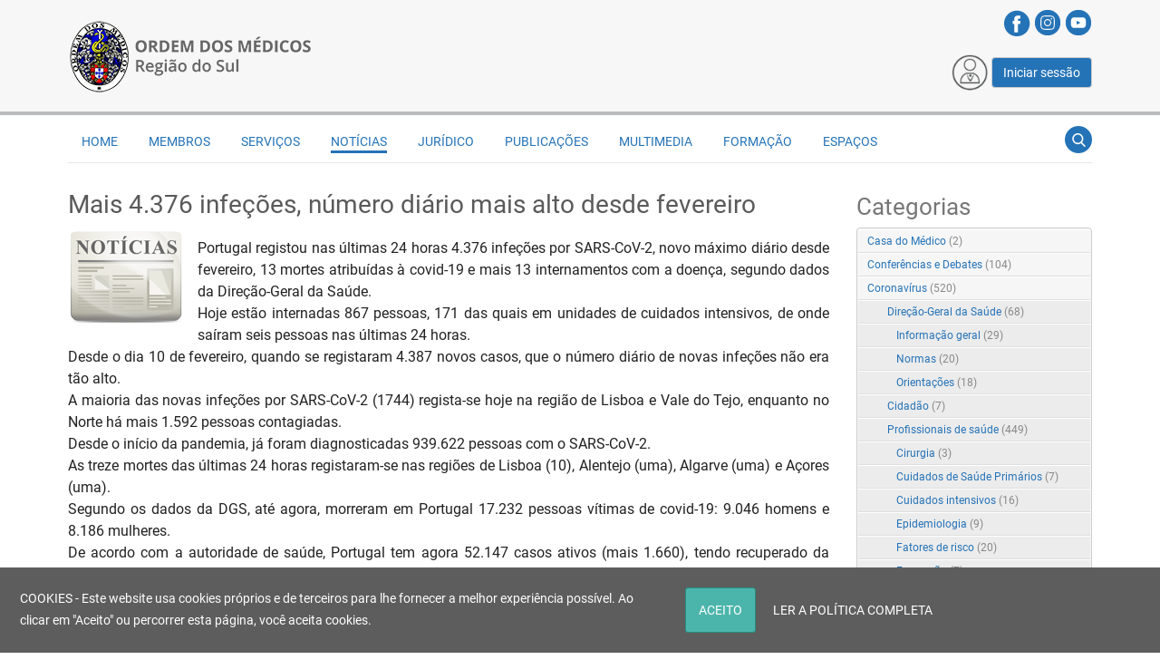

--- FILE ---
content_type: text/html; charset=utf-8
request_url: https://www.omsul.pt/noticias/mais-4376-infecoes-numero-diario-mais-alto-desde-fevereiro
body_size: 25818
content:
<!DOCTYPE html>
<html  lang="pt-PT">
<head id="Head"><meta content="text/html; charset=UTF-8" http-equiv="Content-Type" />
<title>
	Mais 4.376 infeções, número diário mais alto desde fevereiro
</title><meta id="MetaDescription" name="description" content="Portugal registou nas últimas 24 horas 4.376 infeções por SARS-CoV-2, novo máximo diário desde fevereiro, 13 mortes atribuídas à covid-19 e mais..." /><meta id="MetaRobots" name="robots" content="INDEX, FOLLOW" /><link href="/DependencyHandler.axd/3d43ca0ce9dd59d776e1b58d82222d62/801/css" type="text/css" rel="stylesheet"/><script src="/DependencyHandler.axd/4b8928900334c59644074188bbe2a6b8/801/js" type="text/javascript"></script><!--[if LT IE 9]><link id="IE6Minus" rel="stylesheet" type="text/css" href="/Portals/_default/skins/resp_780_omsul_v05/ie.css" /><![endif]--><link rel='SHORTCUT ICON' href='/Portals/0/Logo_OM.ico?ver=JewLCY2WMAGPGRSAPanbvg%3d%3d' type='image/x-icon' /><meta name="eds__GmapsInitData" content="{&quot;instanceGlobal&quot;:&quot;EasyDnnSolutions1_1_instance&quot;,&quot;google&quot;:{&quot;maps&quot;:{&quot;api&quot;:{&quot;key&quot;:&quot;&quot;,&quot;libraries&quot;:[&quot;geometry&quot;,&quot;places&quot;]}}}}" /><meta property="og:site_name" content="Região do Sul da Ordem dos Médicos - OMSUL" />
<meta property="og:title" content="Mais 4.376 infeções, número diário mais alto desde fevereiro" />
<meta property="og:description" content="Portugal registou nas últimas 24 horas 4.376 infeções por SARS-CoV-2, novo máximo diário desde fevereiro, 13 mortes atribuídas à covid-19 e mais 13 internamentos com a doença, segundo dados da Direção-Geral da Saúde.Hoje estão internadas 867 pessoas, 171 das quais em unidades de cuidados intensivos, de onde saíram seis pessoas nas últimas 24 horas.Desde o dia 10 de fevereiro, quando se registaram 4.387 novos casos, que o número diário de novas infeções não era tão alto.A maioria das novas..." />
<meta property="og:url" content="https://www.omsul.pt/noticias/mais-4376-infecoes-numero-diario-mais-alto-desde-fevereiro" />
<meta property="og:type" content="article" />

<meta property="og:image" content="https://www.omsul.pt/Portals/0/EasyDNNnews/16848/img-default_news_icon12.png" />

<meta name="twitter:card" content="summary_large_image" />
<meta name="twitter:title" content="Mais 4.376 infeções, número diário mais alto desde fevereiro" />
<meta name="twitter:description" content="Portugal registou nas últimas 24 horas 4.376 infeções por SARS-CoV-2, novo máximo diário desde fevereiro, 13 mortes atribuídas à covid-19 e mais 13 internamentos com a doença, segundo dados da..." />

<meta name="twitter:image" content="https://www.omsul.pt/Portals/0/EasyDNNnews/16848/img-default_news_icon12.png" />
<script type="application/ld+json">{
"@context": "http://schema.org",
"@type": "NewsArticle",
"mainEntityOfPage": {
	"@type": "WebPage",
	"@id": "https://www.omsul.pt/noticias/mais-4376-infecoes-numero-diario-mais-alto-desde-fevereiro"
	},
	"headline": "Mais 4.376 infeções, número diário mais alto desde fevereiro",
	"image": {
		"@type": "ImageObject",
		"url": "https://www.omsul.pt/Portals/0/EasyDNNnews/16848/img-default_news_icon12.png"
	},
	"datePublished": "2021-07-21T16:09:00.0000000",
	"dateModified": "2021-07-21T16:10:42.3430000",
	"author": {
	"@type": "Person",
	"name": "admin noticias"
	},
	"publisher": {
	"@type": "Organization",
	"name": "Região do Sul da Ordem dos Médicos - OMSUL",
	"logo": {
		"@type": "ImageObject",
		"url": "https://www.omsul.pt/Portals/0/LogoOMSul2024-site.png?ver=_hcZKjFqOplMdpCDqhTi7w%3d%3d"
	}
	},
	"description": "Portugal registou nas últimas 24 horas 4.376 infeções por SARS-CoV-2, novo máximo diário desde fevereiro, 13 mortes atribuídas à covid-19 e mais 13 internamentos com a doença, segundo dados da..."
}
</script><link rel="canonical" href="https://www.omsul.pt/noticias/mais-4376-infecoes-numero-diario-mais-alto-desde-fevereiro" />     
        
			   <!-- Global site tag (gtag.js) - Google Analytics -->
<script async src="https://www.googletagmanager.com/gtag/js?id=G-BGX239WPQK"></script>
<script>
  window.dataLayer = window.dataLayer || [];
  function gtag(){dataLayer.push(arguments);}
  gtag('js', new Date());

  gtag('config', 'G-BGX239WPQK');
</script>
        
		  <meta name="viewport" content="width=device-width,height=device-height, minimum-scale=1.0, maximum-scale=1.0" /><meta http-equiv="X-UA-Compatible" content="IE=edge" /></head>
<body id="Body">

    <form method="post" action="/noticias/mais-4376-infecoes-numero-diario-mais-alto-desde-fevereiro" id="Form" enctype="multipart/form-data">
<div class="aspNetHidden">
<input type="hidden" name="__EVENTTARGET" id="__EVENTTARGET" value="" />
<input type="hidden" name="__EVENTARGUMENT" id="__EVENTARGUMENT" value="" />
<input type="hidden" name="__VIEWSTATE" id="__VIEWSTATE" value="qoLB5O4etKTplmv2jb8OqVvcH/6cEq/z4qZcK3VOjO9vugLyalBPgTCBw4cmX126Wnb0WZCD0+oKVUinFvME0aFmCxuTSYEN6xyk7JmrO5XbhmBoyBy48bybEA9kUpU08m0OYAn/frsVWLN6wztylUP0Lh1CQ8Bc0TdOxgQ5XMCcEvLGfktw8/GpQ2Wh5OSe/ApA5cjLmtqev6/g1ZC4BcOi1QkxlL2D503rAgiSyNjPO0IkyIdQNxLf63mgLK9YH3KQcDmZQZnPu1MD+3Bi8FbZzZMaetO95pRqrzhppa4mDOQK3lYBhnXol03quq0GACPPQ4tXcgbQofUxAUV5RNO5yis04yqYTZy0u7xcg9JbWoZ6RZ2XTbCm/Y8S0hvJltF95Ucg4MdRZiZL9J/GOzwwu/iqOB1F05nSkH3ZCsdfl7x5V4rq2A4LWkteFQmFUBldtAyLM5hCAxm8ePTQavDUH3NArhRgW7QLIWpPLgMnCfbDeAiYh2D0uTEDzT1MT4T9nnx4YUVZ1jpkzv0JE1YuQhizkIWIt6MqeMeh6Jcpu/qiUrnOK1ludT7O/1AfoWkk79RW3OJYBtN8V3mJCHIZxpI0vJwB4fkH8paTuaTs6wvxZB2aHPudPIjyLBVPUQCbE67ay1P/RwSFZbAI877mT4o1+m2JUcqrWUXUERi4nfbB2K3+YRybfkVUonVMjboTvBbogiCYktrDblig8qOSxUTWMey1Zx86xa9sSS35C5EhfgHA6RGiC4ZVLtUW7z01eOnEfJJlrEFbggVUbmhsKDdXSVTmwjcJUaasYlbsDqt6tYvY04HND0Cb8/1aSuFXwlmUj24aGciVtIGtldm3H59YvRORju161pE5unfrcfm2SJUFbX2KNAuzavwk3vR7T/Tm5UWHNAiuZiJwis9iYcPeWvVIVQShog==" />
</div>

<script type="text/javascript">
//<![CDATA[
var theForm = document.forms['Form'];
if (!theForm) {
    theForm = document.Form;
}
function __doPostBack(eventTarget, eventArgument) {
    if (!theForm.onsubmit || (theForm.onsubmit() != false)) {
        theForm.__EVENTTARGET.value = eventTarget;
        theForm.__EVENTARGUMENT.value = eventArgument;
        theForm.submit();
    }
}
//]]>
</script>


<script src="/WebResource.axd?d=pynGkmcFUV0sck6LjPUFdjbPOjeeVHmxccWPSV0CU5dwk2cC6HrQJKC8_PU1&amp;t=638901572248157332" type="text/javascript"></script>


<script type="text/javascript">
//<![CDATA[
var __cultureInfo = {"name":"pt-PT","numberFormat":{"CurrencyDecimalDigits":2,"CurrencyDecimalSeparator":",","IsReadOnly":false,"CurrencyGroupSizes":[3],"NumberGroupSizes":[3],"PercentGroupSizes":[3],"CurrencyGroupSeparator":" ","CurrencySymbol":"€","NaNSymbol":"NaN","CurrencyNegativePattern":8,"NumberNegativePattern":1,"PercentPositivePattern":1,"PercentNegativePattern":1,"NegativeInfinitySymbol":"-∞","NegativeSign":"-","NumberDecimalDigits":2,"NumberDecimalSeparator":",","NumberGroupSeparator":" ","CurrencyPositivePattern":3,"PositiveInfinitySymbol":"∞","PositiveSign":"+","PercentDecimalDigits":2,"PercentDecimalSeparator":",","PercentGroupSeparator":" ","PercentSymbol":"%","PerMilleSymbol":"‰","NativeDigits":["0","1","2","3","4","5","6","7","8","9"],"DigitSubstitution":1},"dateTimeFormat":{"AMDesignator":"","Calendar":{"MinSupportedDateTime":"\/Date(-62135596800000)\/","MaxSupportedDateTime":"\/Date(253402300799999)\/","AlgorithmType":1,"CalendarType":1,"Eras":[1],"TwoDigitYearMax":2029,"IsReadOnly":false},"DateSeparator":"/","FirstDayOfWeek":0,"CalendarWeekRule":2,"FullDateTimePattern":"d\u0027 de \u0027MMMM\u0027 de \u0027yyyy HH:mm:ss","LongDatePattern":"d\u0027 de \u0027MMMM\u0027 de \u0027yyyy","LongTimePattern":"HH:mm:ss","MonthDayPattern":"d \u0027de\u0027 MMMM","PMDesignator":"","RFC1123Pattern":"ddd, dd MMM yyyy HH\u0027:\u0027mm\u0027:\u0027ss \u0027GMT\u0027","ShortDatePattern":"dd/MM/yyyy","ShortTimePattern":"HH:mm","SortableDateTimePattern":"yyyy\u0027-\u0027MM\u0027-\u0027dd\u0027T\u0027HH\u0027:\u0027mm\u0027:\u0027ss","TimeSeparator":":","UniversalSortableDateTimePattern":"yyyy\u0027-\u0027MM\u0027-\u0027dd HH\u0027:\u0027mm\u0027:\u0027ss\u0027Z\u0027","YearMonthPattern":"MMMM\u0027 de \u0027yyyy","AbbreviatedDayNames":["dom","seg","ter","qua","qui","sex","sáb"],"ShortestDayNames":["D","S","T","Q","Q","S","S"],"DayNames":["domingo","segunda-feira","terça-feira","quarta-feira","quinta-feira","sexta-feira","sábado"],"AbbreviatedMonthNames":["jan","fev","mar","abr","mai","jun","jul","ago","set","out","nov","dez",""],"MonthNames":["janeiro","fevereiro","março","abril","maio","junho","julho","agosto","setembro","outubro","novembro","dezembro",""],"IsReadOnly":false,"NativeCalendarName":"Calendário gregoriano","AbbreviatedMonthGenitiveNames":["jan","fev","mar","abr","mai","jun","jul","ago","set","out","nov","dez",""],"MonthGenitiveNames":["janeiro","fevereiro","março","abril","maio","junho","julho","agosto","setembro","outubro","novembro","dezembro",""]},"eras":[1,"d.C.",null,0]};//]]>
</script>

<script src="/ScriptResource.axd?d=NJmAwtEo3IodaDKcQjveUDtC-gfebCr66AvVgaU9ntTcqMSiLOGldZv4HvZc-saO6AbUySsBvwFvyt1I5UmNTUNitTELxkNS0KO_d1sWgL_udzCP7iTmTGWRX6fAnfyABLlnDw2&amp;t=5c0e0825" type="text/javascript"></script>
<script src="/ScriptResource.axd?d=dwY9oWetJoIuJXyt42u3pyduzzF_2n1dykb5jHME4j0ozovE8lYxf0br38FgZjWhMcbCdvgw__5bNEKVo0sqqiKHUD3QWGakiFOwN-rkm6uI7IIDuk1wh6FysWcDF-GY5JvqT-SP1aYdFHCE0&amp;t=5c0e0825" type="text/javascript"></script>
<div class="aspNetHidden">

	<input type="hidden" name="__VIEWSTATEGENERATOR" id="__VIEWSTATEGENERATOR" value="CA0B0334" />
	<input type="hidden" name="__VIEWSTATEENCRYPTED" id="__VIEWSTATEENCRYPTED" value="" />
	<input type="hidden" name="__EVENTVALIDATION" id="__EVENTVALIDATION" value="[base64]" />
</div><script src="/DependencyHandler.axd/d76b82ce19a7beaa2a9a1e74a0aee13d/801/js" type="text/javascript"></script>
<script type="text/javascript">
//<![CDATA[
Sys.WebForms.PageRequestManager._initialize('ScriptManager', 'Form', ['tdnn$ctr549$ViewEasyDNNNewsMain$ctl00$upPanelComments','dnn_ctr549_ViewEasyDNNNewsMain_ctl00_upPanelComments'], [], [], 90, '');
//]]>
</script>

        
        
        



<!-- header7 --> 


<!-- header7 End --> 
 <div class="body_bg full">
      <div id="dnn_wrapper">
        <div  class="navigation  navigation_mobile visible-xs">
          <div class="searchBox2" id="search2" >
            <span id="dnn_dnnSEARCH2_ClassicSearch">
    
    
    <span class="searchInputContainer" data-moreresults="See More Results" data-noresult="No Results Found">
        <input name="dnn$dnnSEARCH2$txtSearch" type="text" maxlength="255" size="20" id="dnn_dnnSEARCH2_txtSearch" class="NormalTextBox" aria-label="Search" autocomplete="off" placeholder="Search..." />
        <a class="dnnSearchBoxClearText" title="Clear search text"></a>
    </span>
    <a id="dnn_dnnSEARCH2_cmdSearch" class="search" href="javascript:__doPostBack(&#39;dnn$dnnSEARCH2$cmdSearch&#39;,&#39;&#39;)">GO</a>
</span>


<script type="text/javascript">
    $(function() {
        if (typeof dnn != "undefined" && typeof dnn.searchSkinObject != "undefined") {
            var searchSkinObject = new dnn.searchSkinObject({
                delayTriggerAutoSearch : 400,
                minCharRequiredTriggerAutoSearch : 2,
                searchType: 'S',
                enableWildSearch: true,
                cultureCode: 'pt-PT',
                portalId: -1
                }
            );
            searchSkinObject.init();
            
            
            // attach classic search
            var siteBtn = $('#dnn_dnnSEARCH2_SiteRadioButton');
            var webBtn = $('#dnn_dnnSEARCH2_WebRadioButton');
            var clickHandler = function() {
                if (siteBtn.is(':checked')) searchSkinObject.settings.searchType = 'S';
                else searchSkinObject.settings.searchType = 'W';
            };
            siteBtn.on('change', clickHandler);
            webBtn.on('change', clickHandler);
            
            
        }
    });
</script>

          </div>
        <a class="btn btn-navbar" data-toggle="collapse" data-target=".nav-collapse"><i class="fa fa-bars" aria-hidden="true"></i>
</a>
        <div id="navdttg" class="nav-collapse collapse pull-right">
                        <ul class="nav nav-pills">

	<li class="">
	
		<a href="https://www.omsul.pt/" >Home</a>
	
	</li>

	<li class="dropdown ">
	
		<a href="#" >Membros<b class="caret hidden-desktop pull-right icon-chevron-down icon-white"></b></a>
	
	    <ul class="dropdown-menu">
	    
	<li class="">
	
		<a href="https://www.omsul.pt/membros/orgaos-dirigentes-rs-sub-regioes-e-colegios" >&#211;rg&#227;os Dirigentes RS, Sub-regi&#245;es e Col&#233;gios</a>
	
	</li>

	<li class="">
	
		<a href="https://www.omsul.pt/membros/medicos-inscritos-na-ordem" >M&#233;dicos inscritos na Ordem</a>
	
	</li>

	<li class="">
	
		<a href="https://www.omsul.pt/membros/galeria-de-presidentes-do-crs" >Galeria de Presidentes do CRS</a>
	
	</li>

	<li class="">
	
		<a href="https://www.omsul.pt/membros/historico-de-mandatos" >Hist&#243;rico de Mandatos</a>
	
	</li>

	    </ul>
	
	</li>

	<li class="dropdown ">
	
		<a href="#" >Servi&#231;os<b class="caret hidden-desktop pull-right icon-chevron-down icon-white"></b></a>
	
	    <ul class="dropdown-menu">
	    
	<li class="">
	
		<a href="https://www.omsul.pt/servicos/marcacoes-para-secretariado" >Marca&#231;&#245;es para Secretariado</a>
	
	</li>

	<li class="">
	
		<a href="https://www.omsul.pt/servicos/apoio-juridico" >Apoio Jur&#237;dico</a>
	
	</li>

	<li class="">
	
		<a href="https://www.omsul.pt/servicos/beneficios-sociais" >Benef&#237;cios Sociais</a>
	
	</li>

	<li class="">
	
		<a href="https://www.omsul.pt/servicos/cedula-profissional" >C&#233;dula Profissional</a>
	
	</li>

	<li class="">
	
		<a href="https://www.omsul.pt/servicos/contactos" >Contactos</a>
	
	</li>

	<li class="">
	
		<a href="https://www.omsul.pt/servicos/formularios" >Formul&#225;rios</a>
	
	</li>

	<li class="">
	
		<a href="https://www.omsul.pt/servicos/links-uteis" >Links &#218;teis</a>
	
	</li>

	<li class="">
	
		<a href="https://www.omsul.pt/servicos/marcacao-de-salas" >Marca&#231;&#227;o de salas</a>
	
	</li>

	<li class="">
	
		<a href="https://www.omsul.pt/servicos/medicos-formados-no-estrangeiro" >M&#233;dicos Formados no Estrangeiro</a>
	
	</li>

	<li class="">
	
		<a href="https://www.omsul.pt/servicos/perguntas-frequentes" >Perguntas Frequentes</a>
	
	</li>

	<li class="">
	
		<a href="https://www.omsul.pt/servicos/premio-jorge-horta" >Pr&#233;mio Jorge Horta</a>
	
	</li>

	<li class="">
	
		<a href="https://www.omsul.pt/servicos/passo-a-passo-ate-ser-especialista" >Passo a passo at&#233; ser especialista</a>
	
	</li>

	    </ul>
	
	</li>

	<li class="active">
	
		<a href="https://www.omsul.pt/noticias" >Not&#237;cias</a>
	
	</li>

	<li class="dropdown ">
	
		<a href="#" >Jur&#237;dico<b class="caret hidden-desktop pull-right icon-chevron-down icon-white"></b></a>
	
	    <ul class="dropdown-menu">
	    
	<li class="">
	
		<a href="https://www.omsul.pt/juridico/codigos-estatutos-e-regulamentos" >C&#243;digos, Estatutos e Regulamentos</a>
	
	</li>

	<li class="">
	
		<a href="https://www.omsul.pt/juridico/legislacao-diaria" >Legisla&#231;&#227;o Di&#225;ria</a>
	
	</li>

	<li class="">
	
		<a href="https://www.omsul.pt/juridico/pareceres" >Pareceres</a>
	
	</li>

	<li class="">
	
		<a href="https://www.omsul.pt/juridico/perguntas-frequentes-juridico" >Perguntas Frequentes - Jur&#237;dico</a>
	
	</li>

	    </ul>
	
	</li>

	<li class="dropdown ">
	
		<a href="#" >Publica&#231;&#245;es<b class="caret hidden-desktop pull-right icon-chevron-down icon-white"></b></a>
	
	    <ul class="dropdown-menu">
	    
	<li class="">
	
		<a href="https://www.omsul.pt/medi-com" >Revista Medi.com</a>
	
	</li>

	<li class="">
	
		<a href="https://www.omsul.pt/publicacoes/revista-da-ordem-dos-medicos" >Revista da Ordem dos M&#233;dicos</a>
	
	</li>

	<li class="">
	
		<a href="https://www.omsul.pt/publicacoes/revista-acta-medica" >Revista Acta M&#233;dica</a>
	
	</li>

	<li class="">
	
		<a href="https://www.omsul.pt/saude-2040" >Livro Sa&#250;de 2040</a>
	
	</li>

	<li class="">
	
		<a href="https://www.omsul.pt/futuro-da-saude" >Relat&#243;rio Futuro da Sa&#250;de</a>
	
	</li>

	<li class="">
	
		<a href="https://www.omsul.pt/publicacoes/o-medico-do-futuro" >O M&#233;dico do Futuro</a>
	
	</li>

	    </ul>
	
	</li>

	<li class="dropdown ">
	
		<a href="#" >Multimedia<b class="caret hidden-desktop pull-right icon-chevron-down icon-white"></b></a>
	
	    <ul class="dropdown-menu">
	    
	<li class="">
	
		<a href="https://www.omsul.pt/multimedia/galeria-de-videos" >Galeria de V&#237;deos</a>
	
	</li>

	<li class="">
	
		<a href="https://www.omsul.pt/multimedia/galeria-de-fotos" >Galeria de Fotos</a>
	
	</li>

	<li class="">
	
		<a href="https://www.omsul.pt/multimedia/biblioteca-infociencia" >Biblioteca Infoci&#234;ncia</a>
	
	</li>

	<li class="">
	
		<a href="https://www.omsul.pt/multimedia/biblioteca-highwire" >Biblioteca HighWire</a>
	
	</li>

	<li class="">
	
		<a href="https://www.omsul.pt/multimedia/concurso-de-fotografia-om" >Concurso de Fotografia OM</a>
	
	</li>

	    </ul>
	
	</li>

	<li class="dropdown ">
	
		<a href="#" >Forma&#231;&#227;o<b class="caret hidden-desktop pull-right icon-chevron-down icon-white"></b></a>
	
	    <ul class="dropdown-menu">
	    
	<li class="">
	
		<a href="https://www.omsul.pt/sub-paginas/formacao-para-medicos" >Forma&#231;&#227;o para M&#233;dicos</a>
	
	</li>

	<li class="">
	
		<a href="https://www.omsul.pt/curso-publicacao-de-artigos-cientificos" >Curso Publica&#231;&#227;o de Artigos Cient&#237;ficos</a>
	
	</li>

	<li class="">
	
		<a href="https://www.omsul.pt/formacao/curso-de-formadores-de-internato-medico" >Curso de Formadores de Internato M&#233;dico</a>
	
	</li>

	    </ul>
	
	</li>

	<li class="dropdown ">
	
		<a href="#" >Espa&#231;os<b class="caret hidden-desktop pull-right icon-chevron-down icon-white"></b></a>
	
	    <ul class="dropdown-menu">
	    
	<li class="">
	
		<a href="https://www.omsul.pt/espacos/biblioteca-historica-camara-pestana" >Biblioteca Hist&#243;rica C&#226;mara Pestana</a>
	
	</li>

	<li class="">
	
		<a href="https://www.omsul.pt/espacos/espacos-para-exposicoes" >Espa&#231;os para exposi&#231;&#245;es</a>
	
	</li>

	<li class="">
	
		<a href="https://www.omsul.pt/espacos/restaurante-quinta-de-s-rafael" >Restaurante Quinta de S. Rafael</a>
	
	</li>

	<li class="">
	
		<a href="https://www.omsul.pt/espacos/restaurante-pateo-velho" >Restaurante P&#225;teo Velho</a>
	
	</li>

	<li class="">
	
		<a href="https://www.omsul.pt/espacos/casa-do-medico-s-rafael" >Casa do M&#233;dico S. Rafael</a>
	
	</li>

	    </ul>
	
	</li>

</ul>


<script type="text/javascript">
(function($){
	$(document).ready(function(){
		$(".nav-pills > li a").on("mouseover", function(event){
            var $this = $(this).parent().find(">ul");
            if($this.length == 0) return;
            dnn.addIframeMask($this[0]);
		});
	$(".nav-pills > li.dropdown a").on("click", function(event){
		event.stopImmediatePropagation();
		var $this = $(this).parent().find(">ul");
		$this.slideToggle(200);
	});
		$(".dropdown").attr("aria-haspopup", "true");
		$(".dropdownactive").attr("aria-haspopup", "true");
		$(".dropdown-menu").attr("aria-haspopup", "false");
	});
})(jQuery);
</script>

        </div>
        </div>
        <div class="wrapper">
          <div class="hidden-xs">             <!-- header1 -->
            <div id="header1">
              <header>
                <!--<div class="header_top  ">
                  <div class="dnn_layout">
                    <div class="head_mid clearfix">
                      <div id="dnn_HeadPane" class="HeadPane   DNNEmptyPane"></div>
                      <div class="Login  ">
                        
<div id="dnn_dnnUser_registerGroup" class="registerGroup">
    <ul class="buttonGroup">
        
        
    	<li class="userDisplayName"><a id="dnn_dnnUser_enhancedRegisterLink" title="Registo" rel="nofollow" onclick="return dnnModal.show(&#39;https://www.omsul.pt/register?returnurl=https%253a%252f%252fwww.omsul.pt%252fnoticias&amp;popUp=true&#39;,/*showReturn*/true,600,950,true,&#39;&#39;)" href="https://www.omsul.pt/register?returnurl=https%3a%2f%2fwww.omsul.pt%2fnoticias">Registo</a></li>
                                               
    </ul>
</div>
                        <span class="sep">|</span>
                        
<div id="dnn_dnnLogin_loginGroup" class="loginGroup">
    <a id="dnn_dnnLogin_enhancedLoginLink" title="Iniciar Sessão" class="LoginLink" rel="nofollow" onclick="this.disabled=true;" href="https://www.omsul.pt/sub-paginas/login-omsul?returnurl=%2fnoticias%2fmais-4376-infecoes-numero-diario-mais-alto-desde-fevereiro">Iniciar Sessão</a>
</div>
                      </div>
                      <div class="languageBox  ">
                        <div class="language-object" >


</div>
                      </div>
                    </div>
                  </div>
                </div>-->

                  <div class="dnn_layout  LogoMenuBox  ">
                    <div class="head_mid clearfix">
                      <div class="dnn_logo  ">
                        <a id="dnn_dnnLOGO_hypLogo" title="Região do Sul da Ordem dos Médicos - OMSUL" aria-label="Região do Sul da Ordem dos Médicos - OMSUL" href="https://www.omsul.pt/"><img id="dnn_dnnLOGO_imgLogo" src="/Portals/0/LogoOMSul2024-site.png?ver=_hcZKjFqOplMdpCDqhTi7w%3d%3d" alt="Região do Sul da Ordem dos Médicos - OMSUL" style="border-width:0px;" /></a>
                      </div>
					  <div id="dnn_loginpane" class="loginpane"><div class="DnnModule DnnModule-DNN_HTML DnnModule-2031"><a name="2031"></a><div id="dnn_ctr2031_ContentPane"><!-- Start_Module_2031 --><div id="dnn_ctr2031_ModuleContent" class="DNNModuleContent ModDNNHTMLC">
	<div id="dnn_ctr2031_HtmlModule_lblContent" class="Normal">
	<div style="text-align:right; padding-bottom:10px;">
<a href="https://www.facebook.com/omsulpt/" target="_blank"><img src="/portals/0/ico-facebook.png"></a> <a href="https://www.instagram.com/ordemdosmedicos_regiaosul/" target="_blank"><img src="/portals/0/ico-instagram.png"></a> <a href="https://www.youtube.com/channel/UCztzt9BGphuemCrXHldtnQw" target="_blank"><img src="/portals/0/ico-youtube.png"></a>
</div>
</div>

</div><!-- End_Module_2031 --></div>
</div><div class="DnnModule DnnModule-DNN_HTML DnnModule-2035"><a name="2035"></a><div id="dnn_ctr2035_ContentPane"><!-- Start_Module_2035 --><div id="dnn_ctr2035_ModuleContent" class="DNNModuleContent ModDNNHTMLC">
	<div id="dnn_ctr2035_HtmlModule_lblContent" class="Normal">
		<div class="login-box">
<p><img src="/portals/0/icon-login-v02-2.png" alt="login button" width="40"> <a href="/sub-paginas/login-omsul?returnurl=https://www.omsul.pt/noticias" class="btn btn-default">Iniciar sessão</a></p>
</div>
	</div>

</div><!-- End_Module_2035 --></div>
</div></div>

                    </div>
                  </div>

              </header>
            </div>
				<div class="roll_menu">
                  <div class="dnn_layout">
                    <div class="head_mid clearfix">
						<div class="row">
							<div class="col-sm-12">
								<div id="dnn_noticiasbreves" class="noticiasbreves DNNEmptyPane"></div>
							</div>
						</div>
						<div class="logo-roll">
							<a href="/"><img src="/Portals/0/omsul_logo.png" alt="Região do Sul da Ordem dos Médicos"></a>
						</div>
                      <nav>
                        <div class="dnn_menu hidden-xs">
                          <!-- MENU DE DNN DA SKIN ANTIGA-->
							<div id="dnnmenu">
							  <div class="pulldownsearch  ">
								<div class="searchbut"  ><span class="glyphicons glyph-search"></span></div>
								<div class="searchBox" id="search" style="display:none;"> <span class="searchArrow"> </span>
								  <span id="dnn_dnnSEARCH_ClassicSearch">
    
    
    <span class="searchInputContainer" data-moreresults="See More Results" data-noresult="No Results Found">
        <input name="dnn$dnnSEARCH$txtSearch" type="text" maxlength="255" size="20" id="dnn_dnnSEARCH_txtSearch" class="NormalTextBox" aria-label="Search" autocomplete="off" placeholder="Search..." />
        <a class="dnnSearchBoxClearText" title="Clear search text"></a>
    </span>
    <a id="dnn_dnnSEARCH_cmdSearch" class="search" href="javascript:__doPostBack(&#39;dnn$dnnSEARCH$cmdSearch&#39;,&#39;&#39;)">GO</a>
</span>


<script type="text/javascript">
    $(function() {
        if (typeof dnn != "undefined" && typeof dnn.searchSkinObject != "undefined") {
            var searchSkinObject = new dnn.searchSkinObject({
                delayTriggerAutoSearch : 400,
                minCharRequiredTriggerAutoSearch : 2,
                searchType: 'S',
                enableWildSearch: true,
                cultureCode: 'pt-PT',
                portalId: -1
                }
            );
            searchSkinObject.init();
            
            
            // attach classic search
            var siteBtn = $('#dnn_dnnSEARCH_SiteRadioButton');
            var webBtn = $('#dnn_dnnSEARCH_WebRadioButton');
            var clickHandler = function() {
                if (siteBtn.is(':checked')) searchSkinObject.settings.searchType = 'S';
                else searchSkinObject.settings.searchType = 'W';
            };
            siteBtn.on('change', clickHandler);
            webBtn.on('change', clickHandler);
            
            
        }
    });
</script>

								</div>
							  </div>								
								<div id="menubox">
									<div class="cssmenu">
  <ul class="level">
   
<li class="item-55 item first"><a href="https://www.omsul.pt/"><span>Home</span></a></li>

<li class="item-57 item haschild"><a>Membros</a>
  <ul class="level0">
    
<li class="item-93 item first"><a href="https://www.omsul.pt/membros/orgaos-dirigentes-rs-sub-regioes-e-colegios" class="">&#211;rg&#227;os Dirigentes RS, Sub-regi&#245;es e Col&#233;gios</a></li>

<li class="item-98 item"><a href="https://www.omsul.pt/membros/medicos-inscritos-na-ordem" class="">M&#233;dicos inscritos na Ordem</a></li>

<li class="item-264 item"><a href="https://www.omsul.pt/membros/galeria-de-presidentes-do-crs" class="">Galeria de Presidentes do CRS</a></li>

<li class="item-292 item end"><a href="https://www.omsul.pt/membros/historico-de-mandatos" class="">Hist&#243;rico de Mandatos</a></li>

  </ul>
  </li>

<li class="item-203 item haschild"><a>Servi&#231;os</a>
  <ul class="level0">
    
<li class="item-83 item first"><a href="https://www.omsul.pt/servicos/marcacoes-para-secretariado" class="">Marca&#231;&#245;es para Secretariado</a></li>

<li class="item-204 item"><a href="https://www.omsul.pt/servicos/apoio-juridico" class="">Apoio Jur&#237;dico</a></li>

<li class="item-115 item"><a href="https://www.omsul.pt/servicos/beneficios-sociais" class="">Benef&#237;cios Sociais</a></li>

<li class="item-242 item"><a href="https://www.omsul.pt/servicos/cedula-profissional" class="">C&#233;dula Profissional</a></li>

<li class="item-94 item"><a href="https://www.omsul.pt/servicos/contactos" class="">Contactos</a></li>

<li class="item-99 item"><a href="https://www.omsul.pt/servicos/formularios" class="">Formul&#225;rios</a></li>

<li class="item-96 item"><a href="https://www.omsul.pt/servicos/links-uteis" class="">Links &#218;teis</a></li>

<li class="item-208 item"><a href="https://www.omsul.pt/servicos/marcacao-de-salas" class="">Marca&#231;&#227;o de salas</a></li>

<li class="item-302 item"><a href="https://www.omsul.pt/servicos/medicos-formados-no-estrangeiro" class="">M&#233;dicos Formados no Estrangeiro</a></li>

<li class="item-197 item"><a href="https://www.omsul.pt/servicos/perguntas-frequentes" class="">Perguntas Frequentes</a></li>

<li class="item-296 item"><a href="https://www.omsul.pt/servicos/premio-jorge-horta" class="">Pr&#233;mio Jorge Horta</a></li>

<li class="item-316 item end"><a href="https://www.omsul.pt/servicos/passo-a-passo-ate-ser-especialista" class="">Passo a passo at&#233; ser especialista</a></li>

  </ul>
  </li>

<li class="item-109 item current Breadcrumb"><a href="https://www.omsul.pt/noticias"><span>Not&#237;cias</span></a></li>

<li class="item-216 item haschild"><a>Jur&#237;dico</a>
  <ul class="level0">
    
<li class="item-218 item first"><a href="https://www.omsul.pt/juridico/codigos-estatutos-e-regulamentos" class="">C&#243;digos, Estatutos e Regulamentos</a></li>

<li class="item-229 item"><a href="https://www.omsul.pt/juridico/legislacao-diaria" class="">Legisla&#231;&#227;o Di&#225;ria</a></li>

<li class="item-244 item"><a href="https://www.omsul.pt/juridico/pareceres" class="">Pareceres</a></li>

<li class="item-318 item end"><a href="https://www.omsul.pt/juridico/perguntas-frequentes-juridico" class="">Perguntas Frequentes - Jur&#237;dico</a></li>

  </ul>
  </li>

<li class="item-245 item haschild"><a>Publica&#231;&#245;es</a>
  <ul class="level0">
    
<li class="item-60 item first"><a href="https://www.omsul.pt/medi-com" class="">Revista Medi.com</a></li>

<li class="item-261 item"><a href="https://www.omsul.pt/publicacoes/revista-da-ordem-dos-medicos" class="">Revista da Ordem dos M&#233;dicos</a></li>

<li class="item-289 item"><a href="https://www.omsul.pt/publicacoes/revista-acta-medica" class="">Revista Acta M&#233;dica</a></li>

<li class="item-301 item"><a href="https://www.omsul.pt/saude-2040" class="">Livro Sa&#250;de 2040</a></li>

<li class="item-300 item"><a href="https://www.omsul.pt/futuro-da-saude" class="">Relat&#243;rio Futuro da Sa&#250;de</a></li>

<li class="item-317 item end"><a href="https://www.omsul.pt/publicacoes/o-medico-do-futuro" class="">O M&#233;dico do Futuro</a></li>

  </ul>
  </li>

<li class="item-311 item haschild"><a>Multimedia</a>
  <ul class="level0">
    
<li class="item-228 item first"><a href="https://www.omsul.pt/multimedia/galeria-de-videos" class="">Galeria de V&#237;deos</a></li>

<li class="item-226 item"><a href="https://www.omsul.pt/multimedia/galeria-de-fotos" class="">Galeria de Fotos</a></li>

<li class="item-210 item"><a href="https://www.omsul.pt/multimedia/biblioteca-infociencia" class="">Biblioteca Infoci&#234;ncia</a></li>

<li class="item-221 item"><a href="https://www.omsul.pt/multimedia/biblioteca-highwire" class="">Biblioteca HighWire</a></li>

<li class="item-308 item end"><a href="https://www.omsul.pt/multimedia/concurso-de-fotografia-om" class="">Concurso de Fotografia OM</a></li>

  </ul>
  </li>

<li class="item-313 item haschild"><a>Forma&#231;&#227;o</a>
  <ul class="level0">
    
<li class="item-266 item first"><a href="https://www.omsul.pt/sub-paginas/formacao-para-medicos" class="">Forma&#231;&#227;o para M&#233;dicos</a></li>

<li class="item-303 item"><a href="https://www.omsul.pt/curso-publicacao-de-artigos-cientificos" class="">Curso Publica&#231;&#227;o de Artigos Cient&#237;ficos</a></li>

<li class="item-299 item end"><a href="https://www.omsul.pt/formacao/curso-de-formadores-de-internato-medico" class="">Curso de Formadores de Internato M&#233;dico</a></li>

  </ul>
  </li>

<li class="item-312 item end haschild"><a>Espa&#231;os</a>
  <ul class="level0">
    
<li class="item-251 item first"><a href="https://www.omsul.pt/espacos/biblioteca-historica-camara-pestana" class="">Biblioteca Hist&#243;rica C&#226;mara Pestana</a></li>

<li class="item-207 item"><a href="https://www.omsul.pt/espacos/espacos-para-exposicoes" class="">Espa&#231;os para exposi&#231;&#245;es</a></li>

<li class="item-209 item"><a href="https://www.omsul.pt/espacos/restaurante-quinta-de-s-rafael" class="">Restaurante Quinta de S. Rafael</a></li>

<li class="item-259 item"><a href="https://www.omsul.pt/espacos/restaurante-pateo-velho" class="">Restaurante P&#225;teo Velho</a></li>

<li class="item-116 item end"><a href="https://www.omsul.pt/espacos/casa-do-medico-s-rafael" class="">Casa do M&#233;dico S. Rafael</a></li>

  </ul>
  </li>

  </ul>
</div>


								</div>							
							</div>
						<!--FIM DO MENU DE DNN DA SKIN ANTIGA-->
                        </div>
                      </nav>
					</div>
				</div>	
				</div>
            <!-- header1 End -->
                                                                        <!-- header6 -->
                        
             </div>
          <div class="visible-xs">
            <header>
				
<div id="dnn_dnnLogin3_loginGroup" class="loginGroup">
    <a id="dnn_dnnLogin3_enhancedLoginLink" title="Iniciar Sessão" class="btn btn-default" rel="nofollow" onclick="this.disabled=true;" href="https://www.omsul.pt/sub-paginas/login-omsul?returnurl=%2fnoticias%2fmais-4376-infecoes-numero-diario-mais-alto-desde-fevereiro">Iniciar Sessão</a>
</div>
				<div class="Login   ">
                  <a id="dnn_dnnUser3_registerLink" title="Registo" class="SkinObject" rel="nofollow" onclick="return dnnModal.show(&#39;https://www.omsul.pt/register?returnurl=https%253a%252f%252fwww.omsul.pt%252fnoticias&amp;popUp=true&#39;,/*showReturn*/true,600,950,true,&#39;&#39;)" href="https://www.omsul.pt/register?returnurl=https%3a%2f%2fwww.omsul.pt%2fnoticias">Registo</a>

                </div>
			   <div class="clear"></div>
              <div class=" phoneHeadTop clearfix">
                <a id="dnn_dnnLOGO3_hypLogo" title="Região do Sul da Ordem dos Médicos - OMSUL" aria-label="Região do Sul da Ordem dos Médicos - OMSUL" href="https://www.omsul.pt/"><img id="dnn_dnnLOGO3_imgLogo" src="/Portals/0/LogoOMSul2024-site.png?ver=_hcZKjFqOplMdpCDqhTi7w%3d%3d" alt="Região do Sul da Ordem dos Médicos - OMSUL" style="border-width:0px;" /></a>
                        <a class="btn btn-navbar" data-toggle="collapse" data-target=".nav-collapse"><i class="fa fa-bars" aria-hidden="true"></i>
</a>
        <div id="navdttg" class="nav-collapse collapse pull-right">
                        <ul class="nav nav-pills">

	<li class="">
	
		<a href="https://www.omsul.pt/" >Home</a>
	
	</li>

	<li class="dropdown ">
	
		<a href="#" >Membros<b class="caret hidden-desktop pull-right icon-chevron-down icon-white"></b></a>
	
	    <ul class="dropdown-menu">
	    
	<li class="">
	
		<a href="https://www.omsul.pt/membros/orgaos-dirigentes-rs-sub-regioes-e-colegios" >&#211;rg&#227;os Dirigentes RS, Sub-regi&#245;es e Col&#233;gios</a>
	
	</li>

	<li class="">
	
		<a href="https://www.omsul.pt/membros/medicos-inscritos-na-ordem" >M&#233;dicos inscritos na Ordem</a>
	
	</li>

	<li class="">
	
		<a href="https://www.omsul.pt/membros/galeria-de-presidentes-do-crs" >Galeria de Presidentes do CRS</a>
	
	</li>

	<li class="">
	
		<a href="https://www.omsul.pt/membros/historico-de-mandatos" >Hist&#243;rico de Mandatos</a>
	
	</li>

	    </ul>
	
	</li>

	<li class="dropdown ">
	
		<a href="#" >Servi&#231;os<b class="caret hidden-desktop pull-right icon-chevron-down icon-white"></b></a>
	
	    <ul class="dropdown-menu">
	    
	<li class="">
	
		<a href="https://www.omsul.pt/servicos/marcacoes-para-secretariado" >Marca&#231;&#245;es para Secretariado</a>
	
	</li>

	<li class="">
	
		<a href="https://www.omsul.pt/servicos/apoio-juridico" >Apoio Jur&#237;dico</a>
	
	</li>

	<li class="">
	
		<a href="https://www.omsul.pt/servicos/beneficios-sociais" >Benef&#237;cios Sociais</a>
	
	</li>

	<li class="">
	
		<a href="https://www.omsul.pt/servicos/cedula-profissional" >C&#233;dula Profissional</a>
	
	</li>

	<li class="">
	
		<a href="https://www.omsul.pt/servicos/contactos" >Contactos</a>
	
	</li>

	<li class="">
	
		<a href="https://www.omsul.pt/servicos/formularios" >Formul&#225;rios</a>
	
	</li>

	<li class="">
	
		<a href="https://www.omsul.pt/servicos/links-uteis" >Links &#218;teis</a>
	
	</li>

	<li class="">
	
		<a href="https://www.omsul.pt/servicos/marcacao-de-salas" >Marca&#231;&#227;o de salas</a>
	
	</li>

	<li class="">
	
		<a href="https://www.omsul.pt/servicos/medicos-formados-no-estrangeiro" >M&#233;dicos Formados no Estrangeiro</a>
	
	</li>

	<li class="">
	
		<a href="https://www.omsul.pt/servicos/perguntas-frequentes" >Perguntas Frequentes</a>
	
	</li>

	<li class="">
	
		<a href="https://www.omsul.pt/servicos/premio-jorge-horta" >Pr&#233;mio Jorge Horta</a>
	
	</li>

	<li class="">
	
		<a href="https://www.omsul.pt/servicos/passo-a-passo-ate-ser-especialista" >Passo a passo at&#233; ser especialista</a>
	
	</li>

	    </ul>
	
	</li>

	<li class="active">
	
		<a href="https://www.omsul.pt/noticias" >Not&#237;cias</a>
	
	</li>

	<li class="dropdown ">
	
		<a href="#" >Jur&#237;dico<b class="caret hidden-desktop pull-right icon-chevron-down icon-white"></b></a>
	
	    <ul class="dropdown-menu">
	    
	<li class="">
	
		<a href="https://www.omsul.pt/juridico/codigos-estatutos-e-regulamentos" >C&#243;digos, Estatutos e Regulamentos</a>
	
	</li>

	<li class="">
	
		<a href="https://www.omsul.pt/juridico/legislacao-diaria" >Legisla&#231;&#227;o Di&#225;ria</a>
	
	</li>

	<li class="">
	
		<a href="https://www.omsul.pt/juridico/pareceres" >Pareceres</a>
	
	</li>

	<li class="">
	
		<a href="https://www.omsul.pt/juridico/perguntas-frequentes-juridico" >Perguntas Frequentes - Jur&#237;dico</a>
	
	</li>

	    </ul>
	
	</li>

	<li class="dropdown ">
	
		<a href="#" >Publica&#231;&#245;es<b class="caret hidden-desktop pull-right icon-chevron-down icon-white"></b></a>
	
	    <ul class="dropdown-menu">
	    
	<li class="">
	
		<a href="https://www.omsul.pt/medi-com" >Revista Medi.com</a>
	
	</li>

	<li class="">
	
		<a href="https://www.omsul.pt/publicacoes/revista-da-ordem-dos-medicos" >Revista da Ordem dos M&#233;dicos</a>
	
	</li>

	<li class="">
	
		<a href="https://www.omsul.pt/publicacoes/revista-acta-medica" >Revista Acta M&#233;dica</a>
	
	</li>

	<li class="">
	
		<a href="https://www.omsul.pt/saude-2040" >Livro Sa&#250;de 2040</a>
	
	</li>

	<li class="">
	
		<a href="https://www.omsul.pt/futuro-da-saude" >Relat&#243;rio Futuro da Sa&#250;de</a>
	
	</li>

	<li class="">
	
		<a href="https://www.omsul.pt/publicacoes/o-medico-do-futuro" >O M&#233;dico do Futuro</a>
	
	</li>

	    </ul>
	
	</li>

	<li class="dropdown ">
	
		<a href="#" >Multimedia<b class="caret hidden-desktop pull-right icon-chevron-down icon-white"></b></a>
	
	    <ul class="dropdown-menu">
	    
	<li class="">
	
		<a href="https://www.omsul.pt/multimedia/galeria-de-videos" >Galeria de V&#237;deos</a>
	
	</li>

	<li class="">
	
		<a href="https://www.omsul.pt/multimedia/galeria-de-fotos" >Galeria de Fotos</a>
	
	</li>

	<li class="">
	
		<a href="https://www.omsul.pt/multimedia/biblioteca-infociencia" >Biblioteca Infoci&#234;ncia</a>
	
	</li>

	<li class="">
	
		<a href="https://www.omsul.pt/multimedia/biblioteca-highwire" >Biblioteca HighWire</a>
	
	</li>

	<li class="">
	
		<a href="https://www.omsul.pt/multimedia/concurso-de-fotografia-om" >Concurso de Fotografia OM</a>
	
	</li>

	    </ul>
	
	</li>

	<li class="dropdown ">
	
		<a href="#" >Forma&#231;&#227;o<b class="caret hidden-desktop pull-right icon-chevron-down icon-white"></b></a>
	
	    <ul class="dropdown-menu">
	    
	<li class="">
	
		<a href="https://www.omsul.pt/sub-paginas/formacao-para-medicos" >Forma&#231;&#227;o para M&#233;dicos</a>
	
	</li>

	<li class="">
	
		<a href="https://www.omsul.pt/curso-publicacao-de-artigos-cientificos" >Curso Publica&#231;&#227;o de Artigos Cient&#237;ficos</a>
	
	</li>

	<li class="">
	
		<a href="https://www.omsul.pt/formacao/curso-de-formadores-de-internato-medico" >Curso de Formadores de Internato M&#233;dico</a>
	
	</li>

	    </ul>
	
	</li>

	<li class="dropdown ">
	
		<a href="#" >Espa&#231;os<b class="caret hidden-desktop pull-right icon-chevron-down icon-white"></b></a>
	
	    <ul class="dropdown-menu">
	    
	<li class="">
	
		<a href="https://www.omsul.pt/espacos/biblioteca-historica-camara-pestana" >Biblioteca Hist&#243;rica C&#226;mara Pestana</a>
	
	</li>

	<li class="">
	
		<a href="https://www.omsul.pt/espacos/espacos-para-exposicoes" >Espa&#231;os para exposi&#231;&#245;es</a>
	
	</li>

	<li class="">
	
		<a href="https://www.omsul.pt/espacos/restaurante-quinta-de-s-rafael" >Restaurante Quinta de S. Rafael</a>
	
	</li>

	<li class="">
	
		<a href="https://www.omsul.pt/espacos/restaurante-pateo-velho" >Restaurante P&#225;teo Velho</a>
	
	</li>

	<li class="">
	
		<a href="https://www.omsul.pt/espacos/casa-do-medico-s-rafael" >Casa do M&#233;dico S. Rafael</a>
	
	</li>

	    </ul>
	
	</li>

</ul>


<script type="text/javascript">
(function($){
	$(document).ready(function(){
		$(".nav-pills > li a").on("mouseover", function(event){
            var $this = $(this).parent().find(">ul");
            if($this.length == 0) return;
            dnn.addIframeMask($this[0]);
		});
	$(".nav-pills > li.dropdown a").on("click", function(event){
		event.stopImmediatePropagation();
		var $this = $(this).parent().find(">ul");
		$this.slideToggle(200);
	});
		$(".dropdown").attr("aria-haspopup", "true");
		$(".dropdownactive").attr("aria-haspopup", "true");
		$(".dropdown-menu").attr("aria-haspopup", "false");
	});
})(jQuery);
</script>

        </div>  </div>
              <div class="phoneHeadBottom">
                <div class="HeadPane_mobile   " ></div>
                <div class="languageBox  ">
                  <div class="language-object" >


</div>
                </div>
              </div>
            </header>
          </div>
          <!--<div class="breadcrumbBox   ">
            <div class="dnn_layout">
              <div class="content_mid clearfix">
                <div class="breadcrumbborder">
                  <h3>Notícias </h3>
                  <div class="breadcrumbRight"> <a href="https://www.omsul.pt/" > <span class="glyphicons glyph-home"></span></a> 
                    <span id="dnn_dnnBREADCRUMB_lblBreadCrumb" itemprop="breadcrumb" itemscope="" itemtype="https://schema.org/breadcrumb"><span itemscope itemtype="http://schema.org/BreadcrumbList"><span itemprop="itemListElement" itemscope itemtype="http://schema.org/ListItem"><a href="https://www.omsul.pt/noticias" class="breadcrumb" itemprop="item"><span itemprop="name">Notícias</span></a><meta itemprop="position" content="1" /></span></span></span>
                  </div>
                  <div class="clear"></div>
                  <div id="dnn_breadcrumb_Pane" class="breadcrumb_Pane DNNEmptyPane"></div>
                </div>
              </div>
            </div>
          </div>-->
          <section id="dnn_content">
            <div id="dnn_Full_Screen_PaneA" class="Full_Screen_PaneA DNNEmptyPane"></div>
            <div class="dnn_layout">
              <div class="content_mid clearfix">
                <div class="pane_layout">
                  <div class="row">
                    <div class="col-sm-12">
                      <div id="dnn_TopPane" class="TopPane"><div class="DnnModule DnnModule-CookiesLaw DnnModule-937"><a name="937"></a><div id="dnn_ctr937_ContentPane"><!-- Start_Module_937 --><div id="dnn_ctr937_ModuleContent" class="DNNModuleContent ModCookiesLawC">
	

<div id="dnn_ctr937_View_div_main">

    <div id="dnn_ctr937_View_div_message" class="opsi cookie collapse theme-dark horizontal bottom   theme-dark ">
      <div class="disclaimer">COOKIES - Este website usa cookies próprios e de terceiros para lhe fornecer a melhor experiência possível. Ao clicar em "Aceito" ou percorrer esta página, você aceita cookies.</div>
      <div class="actions">
        <a class="btn safe">ACEITO</a>
        <a class="btn" href='https://www.omsul.pt/sub-paginas/privacidade'>LER A POLÍTICA COMPLETA</a>
      </div>
    </div>
    <div class="cookie-dialog-modal"></div>

</div>

<script>/*!
 * Javascript Cookie v1.5.1
 * https://github.com/js-cookie/js-cookie
 *
 * Copyright 2006, 2014 Klaus Hartl
 * Released under the MIT license
 */
(function (factory) {
  var jQuery;
  if (typeof define === 'function' && define.amd) {
    // AMD (Register as an anonymous module)
    define(['jquery'], factory);
  } else if (typeof exports === 'object') {
    // Node/CommonJS
    try {
      jQuery = require('jquery');
    } catch(e) {}
    module.exports = factory(jQuery);
  } else {
    // Browser globals
    var _OldCookies = window.Cookies;
    var api = window.Cookies = factory(window.jQuery);
    api.noConflict = function() {
      window.Cookies = _OldCookies;
      return api;
    };
  }
}(function ($) {

  var pluses = /\+/g;

  function encode(s) {
    return api.raw ? s : encodeURIComponent(s);
  }

  function decode(s) {
    return api.raw ? s : decodeURIComponent(s);
  }

  function stringifyCookieValue(value) {
    return encode(api.json ? JSON.stringify(value) : String(value));
  }

  function parseCookieValue(s) {
    if (s.indexOf('"') === 0) {
      // This is a quoted cookie as according to RFC2068, unescape...
      s = s.slice(1, -1).replace(/\\"/g, '"').replace(/\\\\/g, '\\');
    }

    try {
      // Replace server-side written pluses with spaces.
      // If we can't decode the cookie, ignore it, it's unusable.
      // If we can't parse the cookie, ignore it, it's unusable.
      s = decodeURIComponent(s.replace(pluses, ' '));
      return api.json ? JSON.parse(s) : s;
    } catch(e) {}
  }

  function read(s, converter) {
    var value = api.raw ? s : parseCookieValue(s);
    return isFunction(converter) ? converter(value) : value;
  }

  function extend() {
    var key, options;
    var i = 0;
    var result = {};
    for (; i < arguments.length; i++) {
      options = arguments[ i ];
      for (key in options) {
        result[key] = options[key];
      }
    }
    return result;
  }

  function isFunction(obj) {
    return Object.prototype.toString.call(obj) === '[object Function]';
  }

  var api = function (key, value, options) {

    // Write

    if (arguments.length > 1 && !isFunction(value)) {
      options = extend(api.defaults, options);

      if (typeof options.expires === 'number') {
        var days = options.expires, t = options.expires = new Date();
        t.setMilliseconds(t.getMilliseconds() + days * 864e+5);
      }

      return (document.cookie = [
        encode(key), '=', stringifyCookieValue(value),
        options.expires ? '; expires=' + options.expires.toUTCString() : '', // use expires attribute, max-age is not supported by IE
        options.path    ? '; path=' + options.path : '',
        options.domain  ? '; domain=' + options.domain : '',
        options.secure  ? '; secure' : ''
      ].join(''));
    }

    // Read

    var result = key ? undefined : {},
      // To prevent the for loop in the first place assign an empty array
      // in case there are no cookies at all. Also prevents odd result when
      // calling "get()".
      cookies = document.cookie ? document.cookie.split('; ') : [],
      i = 0,
      l = cookies.length;

    for (; i < l; i++) {
      var parts = cookies[i].split('='),
        name = decode(parts.shift()),
        cookie = parts.join('=');

      if (key === name) {
        // If second argument (value) is a function it's a converter...
        result = read(cookie, value);
        break;
      }

      // Prevent storing a cookie that we couldn't decode.
      if (!key && (cookie = read(cookie)) !== undefined) {
        result[name] = cookie;
      }
    }

    return result;
  };

  api.get = api.set = api;
  api.defaults = {};

  api.remove = function (key, options) {
    // Must not alter options, thus extending a fresh object...
    api(key, '', extend(options, { expires: -1 }));
    return !api(key);
  };

  if ( $ ) {
    $.cookie = api;
    $.removeCookie = api.remove;
  }

  return api;
}))

;(function opsiClaw () {
  'use strict';

  if (!this.jQuery || !this.Cookies) return;
  if (!this.opsi) this.opsi = {};

  var cookie = opsi.cookie = Cookies.noConflict();
  var cookieName = 'opsi-claw';
  var opsiCookie = $('.opsi.cookie');
  var opsiCookieAccept = opsiCookie.find('.btn.safe');
  var lang = $('html').attr('lang').toLowerCase();
  
  var cookieConfig = {
    expires: 3650
  };

  if ('True' === 'True') cookieConfig.domain = window.location.hostname;
  cookieConfig.path = 'False' === 'True' ? '/'+ lang +'/' : '/'; 

  opsiCookie.add(opsiCookie.next()).appendTo('body');

  cookie.get(cookieName) ? opsiCookie.remove() : opsiCookie.removeClass('collapse');

  opsiCookieAccept.on('click', function () {
    cookie.set(cookieName, true, cookieConfig);
    opsiCookie.addClass('collapse');
  });

  // $(window).on('scroll', function () {
  //   opsiCookieAccept.click();
  // });

}).call(this);</script>

</div><!-- End_Module_937 --></div>
</div></div>
                    </div>
                  </div>
                </div>
              </div>
            </div>
            <div id="dnn_Full_Screen_PaneB" class="Full_Screen_PaneB DNNEmptyPane"></div>
            <div class="dnn_layout">
              <div class="content_mid clearfix">
                <div class="pane_layout">
                  <div class="row">
                    <div class="col-sm-3">
                      <div id="dnn_RowOne_Grid3_Pane" class="RowOne_Grid3_Pane DNNEmptyPane"></div>
                    </div>
                    <div class="col-sm-9">
                      <div id="dnn_RowOne_Grid9_Pane" class="RowOne_Grid9_Pane DNNEmptyPane"></div>
                    </div>
                  </div>
                  <div class="row">
                    <div class="col-sm-4">
                      <div id="dnn_RowTwo_Grid4_Pane" class="RowTwo_Grid4_Pane DNNEmptyPane"></div>
                    </div>
                    <div class="col-sm-8">
                      <div id="dnn_RowTwo_Grid8_Pane" class="RowTwo_Grid8_Pane DNNEmptyPane"></div>
                    </div>
                  </div>
                  <div class="row">
                    <div class="col-sm-5">
                      <div id="dnn_RowThree_Grid5_Pane" class="RowThree_Grid5_Pane DNNEmptyPane"></div>
                    </div>
                    <div class="col-sm-7">
                      <div id="dnn_RowThree_Grid7_Pane" class="RowThree_Grid7_Pane DNNEmptyPane"></div>
                    </div>
                  </div>
                  <div class="row">
                    <div class="col-sm-6">
                      <div id="dnn_RowFour_Grid6_Pane1" class="RowFour_Grid6_Pane1 DNNEmptyPane"></div>
                    </div>
                    <div class="col-sm-6">
                      <div id="dnn_RowFour_Grid6_Pane2" class="RowFour_Grid6_Pane2 DNNEmptyPane"></div>
                    </div>
                  </div>
                  <div class="row">
                    <div class="col-sm-7">
                      <div id="dnn_RowFive_Grid7_Pane" class="RowFive_Grid7_Pane DNNEmptyPane"></div>
                    </div>
                    <div class="col-sm-5">
                      <div id="dnn_RowFive_Grid5_Pane" class="RowFive_Grid5_Pane DNNEmptyPane"></div>
                    </div>
                  </div>
                  <div class="row">
                    <div class="col-sm-8">
                      <div id="dnn_RowSix_Grid8_Pane" class="RowSix_Grid8_Pane DNNEmptyPane"></div>
                    </div>
                    <div class="col-sm-4">
                      <div id="dnn_RowSix_Grid4_Pane" class="RowSix_Grid4_Pane DNNEmptyPane"></div>
                    </div>
                  </div>
                  <div class="row">
                    <div class="col-sm-9">
                      <div id="dnn_RowSeven_Grid9_Pane" class="RowSeven_Grid9_Pane DNNEmptyPane"></div>
                    </div>
                    <div class="col-sm-3">
                      <div id="dnn_RowSeven_Grid3_Pane" class="RowSeven_Grid3_Pane DNNEmptyPane"></div>
                    </div>
                  </div>
				  <div class="row">
                    <div class="col-sm-9 noticia-sticky">
                      <div id="dnn_RowSeven_Grid9_NoticiasPane" class="RowSeven_Grid9_NoticiasPane"><div class="DnnModule DnnModule-EasyDNNnews DnnModule-549"><a name="549"></a><div id="dnn_ctr549_ContentPane"><!-- Start_Module_549 --><div id="dnn_ctr549_ModuleContent" class="DNNModuleContent ModEasyDNNnewsC">
	

<script type="text/javascript">
	/*<![CDATA[*/
	
	
	
	
	
						eds3_5_jq(function ($) {
							$('#dnn_ctr549_ViewEasyDNNNewsMain_ctl00_pnlViewArticle_edn_printButton').on('click', function (){
								var prtContent = document.getElementById('dnn_ctr549_ViewEasyDNNNewsMain_ctl00_pnlViewArticle'),
									spacelessTitle = 'Mais 4.376 infeções, número diário mais alto desde fevereiro'.replace(/\s/g, '_'),
									WinPrint = window.open(this.href, spacelessTitle, 'toolbar=no,location=no,status=no,menubar=no,scrollbars=yes,resizable=yes,width=450,height=250');

								WinPrint.document.write("<!DOCTYPE html PUBLIC \"-//W3C//DTD XHTML 1.0 Strict//EN\" \"http://www.w3.org/TR/xhtml1/DTD/xhtml1-strict.dtd\">");
								WinPrint.document.write("<html><head><title>Mais 4.376 infeções, número diário mais alto desde fevereiro</title><link rel=\"stylesheet\" type=\"text/css\" href=\"https://www.omsul.pt/DesktopModules/EasyDNNnews/Templates/_default/NewsOne_omsul_2019/NewsOne_omsul_2019.css\"/></head><body>");
								WinPrint.document.write("<div class=\"eds_news_module_549 news eds_subCollection_news eds_news_NewsOne_omsul_2019 eds_template_Details_Article_Default_OMSUL eds_templateGroup_newsDetailsDefault eds_styleSwitchCriteria_module-549 eds_print\">")
								WinPrint.document.write(prtContent.innerHTML);
								WinPrint.document.write("</div></body></html>");
								WinPrint.document.close();
								WinPrint.focus();

								setTimeout(function () {
									WinPrint.print();
										setTimeout(function () { WinPrint.close(); }, 100);
								WinPrint.onafterprint = function(){
								WinPrint.close()};
								}, 500);

								return false;
							});
						});
	
	
	
	
	
	

	eds3_5_jq(function ($) {
		if (typeof edn_fluidvids != 'undefined')
			edn_fluidvids.init({
				selector: ['.edn_fluidVideo iframe'],
				players: ['www.youtube.com', 'player.vimeo.com']
			});
		
		
		

	});
	/*]]>*/
</script>



<div class="eds_news_module_549 news eds_subCollection_news eds_news_NewsOne_omsul_2019 eds_template_Details_Article_Default_OMSUL eds_templateGroup_newsDetailsDefault eds_styleSwitchCriteria_module-549">
	

	

	

	

	<div id="dnn_ctr549_ViewEasyDNNNewsMain_ctl00_pnlViewArticle">
		
		
		
		
		
	<div class="article details">
		<h1>Mais 4.376 infeções, número diário mais alto desde fevereiro</h1>
		<div class="article_image left_image"  style="max-width:100%;">
			
			<img alt="Mais 4.376 infeções, número diário mais alto desde fevereiro" src="/Portals/0/EasyDNNNews/16848/images/img-default_news_icon12-400-400-p-L-97.png" style="max-width:100%;"/>
			
			
			
		</div>		
		<h2 class="edn_subTitle"></h2>
		
		<div class="rate_article"></div>

		
		
		
		<!--<div class="clear_content"></div>-->
		
		<div class="main_content">
		

		
		<span style="color: rgb(34, 34, 34);">Portugal registou nas últimas 24 horas 4.376 infeções por SARS-CoV-2, novo máximo diário desde fevereiro, 13 mortes atribuídas à covid-19 e mais 13 internamentos com a doença, segundo dados da Direção-Geral da Saúde.</span><br style="color: rgb(34, 34, 34);"><span style="color: rgb(34, 34, 34);">Hoje estão internadas 867 pessoas, 171 das quais em unidades de cuidados intensivos, de onde saíram seis pessoas nas últimas 24 horas.</span><br style="color: rgb(34, 34, 34);"><span style="color: rgb(34, 34, 34);">Desde o dia 10 de fevereiro, quando se registaram 4.387 novos casos, que o número diário de novas infeções não era tão alto.</span><br style="color: rgb(34, 34, 34);"><span style="color: rgb(34, 34, 34);">A maioria das novas infeções por SARS-CoV-2 (1744)&nbsp;regista-se hoje na região de Lisboa e Vale do Tejo, enquanto no Norte há mais 1.592 pessoas contagiadas.</span><br style="color: rgb(34, 34, 34);"><span style="color: rgb(34, 34, 34);">Desde o início da pandemia, já foram diagnosticadas 939.622 pessoas com o SARS-CoV-2.</span><br style="color: rgb(34, 34, 34);"><span style="color: rgb(34, 34, 34);">As treze&nbsp;mortes das últimas 24 horas registaram-se nas regiões de Lisboa (10), Alentejo (uma), Algarve (uma) e Açores (uma).</span><br style="color: rgb(34, 34, 34);"><span style="color: rgb(34, 34, 34);">Segundo os dados da DGS, até agora, morreram em Portugal 17.232 pessoas vítimas de covid-19: 9.046 homens e 8.186&nbsp;mulheres.</span><br style="color: rgb(34, 34, 34);"><span style="color: rgb(34, 34, 34);">De acordo com a autoridade de saúde, Portugal tem agora 52.147 casos ativos (mais 1.660), tendo recuperado da infeção nas últimas 24 horas mais 2.703&nbsp;pessoas, o que aumenta para 870.243 o número de recuperados desde o início da pandemia.</span><br style="color: rgb(34, 34, 34);"><span style="color: rgb(34, 34, 34);">O número de contactos em vigilância está nos 79.542, menos 1.398 nas últimas 24 horas.</span><br style="color: rgb(34, 34, 34);"><span style="color: rgb(34, 34, 34);">A região de Lisboa e Vale do Tejo contabiliza agora no total 367.555 casos de infeção&nbsp;e a região&nbsp;Norte, 364.585, refere a DGS.</span><br style="color: rgb(34, 34, 34);"><span style="color: rgb(34, 34, 34);">No Centro registaram-se 430 novos casos (127.209 no total), no Alentejo há mais 130 casos (32.671&nbsp;no total), no Algarve 394 novas infeções (total de 30.361), na Madeira 23&nbsp;novos casos (10.309) e nos Açores mais 63, para um total de 6.932.</span><br style="color: rgb(34, 34, 34);"><span style="color: rgb(34, 34, 34);">Lisboa e Vale do Tejo é a região com mais óbitos (7.353), seguindo-se o Norte (5.382), o Centro (3.035), o Alentejo (977), o Algarve (379), a Madeira (70) e os Açores (35).</span><br style="color: rgb(34, 34, 34);"><span style="color: rgb(34, 34, 34);">As autoridades regionais dos Açores e da Madeira divulgam diariamente os seus dados, que podem não coincidir com a informação disponibilizada no boletim da DGS.</span><br style="color: rgb(34, 34, 34);"><span style="color: rgb(34, 34, 34);">A fatia maior de novos contágios situa-se em pessoas com idades entre os 20 e os 29 anos (1.096), seguindo-se a faixa 30-39 anos (782), 40 aos 49 (636), 10 aos 19 (626), até aos 9 anos (422), 50 aos 59 (356), 60 aos 69 (237), 70 aos 79 (118) e mais de 80 anos (103).</span><br style="color: rgb(34, 34, 34);"><span style="color: rgb(34, 34, 34);">Nas últimas 24 horas morreram cinco pessoas com idades entre 60 e 69 anos, quatro entre 70 e 79 anos, três com mais de 80 anos e uma entre 40 e 49 anos.</span><div><font color="#222222"><br></font><p><span style="color: rgb(34, 34, 34);">Lusa, 21 julho 2021</span></p></div>

		
		
		
		<div class="clear_content"></div>

		
		
			
			
			<div class="clear_content"></div>
		</div>
		
		<div class="edn_socialPrintWrapper">
			<div class="social_buttons"><div class="sharethis-inline-share-buttons"></div><script type="text/javascript" src="https://platform-api.sharethis.com/js/sharethis.js#property=645b40211b837f0019d42102&product=sop" async="async"></script></div>
			
			<!--<span id="dnn_ctr549_ViewEasyDNNNewsMain_ctl00_pnlViewArticle_edn_printButton" class="edn_printButton"><span>Print</span></span>-->
			
			<div class="clear_content"></div>
		</div>	
		<!--<p class="meta_text eds_viewsComments">Number of views (307)<span class="separator">/</span>Comments (<a href="https://www.omsul.pt/Default.aspx?tabid=109&artmid=549&articleid=16848&language=pt-PT#disqus_thread" data-disqus-identifier="ENAID16848">-</a>)</p>-->
		<p class="meta_text no_margin"><!--Author: <a href="https://www.omsul.pt/noticias/author/admin-noticias">admin noticias</a><span class="separator">/</span>-->21 de julho de 2021<!--<span class="separator">/</span>Categories: <a href="https://www.omsul.pt/noticias/category/noticias-breves" class="Not_cias_Breves EDNcategorycolor-default">Notícias Breves</a>--></p>
		
		

		
		
		
		

		
		
		<input type="hidden" name="dnn$ctr549$ViewEasyDNNNewsMain$ctl00$hfRate" id="dnn_ctr549_ViewEasyDNNNewsMain_ctl00_hfRate" value=" .000" />
		<script type="text/javascript">
			// <![CDATA[
			eds3_5_jq(function ($) {
				var isArticleRated = false;
				if (!false)
					isArticleRated = $.cookie("EDNA-116848");
				var $rate_it = $(".EDN_article_rateit.M549");

				$rate_it.bind('rated reset', function (e) {
					var ri = $(this),
						value = ri.rateit('value'),
						articleid = 16848,
						portalId = 0,
						moduleId = 549,
						tabId = 109;

					$rate_it.rateit('readonly', true);
					ri.rateit('readonly', true);

					if (!false)
						$.cookie("EDNA-116848", "true");

					document.getElementById("dnn_ctr549_ViewEasyDNNNewsMain_ctl00_hfRate").value = value;

					$.ajax({
						url: "/DesktopModules/EasyDNNNews/ashx/RateArticle.ashx",
						type: "POST",
						cache: false,
						dataType: 'json',
						timeout: 15000,
						data: {
							portalId: portalId,
							moduleId: moduleId,
							tabId: tabId,
							articleid: articleid,
							ratingValue: value
						}
					})
						.done(function (response, status) {
							ri.siblings('.current_rating').text(response);
						})
						.fail(function () {
						})
						.always(function () {
						});
				})
					.rateit('value', document.getElementById("dnn_ctr549_ViewEasyDNNNewsMain_ctl00_hfRate").value)
					.rateit('readonly', isArticleRated)
					.rateit('step', 1);

				$('#dnn_ctr549_ViewEasyDNNNewsMain_ctl00_upPanelComments').on('click', '#dnn_ctr549_ViewEasyDNNNewsMain_ctl00_lbAddComment', function () {
					var $lbAddComment = $('#dnn_ctr549_ViewEasyDNNNewsMain_ctl00_lbAddComment'),
						noErrors = true,

						$authorNameInput = $('#dnn_ctr549_ViewEasyDNNNewsMain_ctl00_tbAddCommentName'),
						$authorEmailInput = $('#dnn_ctr549_ViewEasyDNNNewsMain_ctl00_tbAddCommentEmail'),
						$authorGDPRAgreement = $('#dnn_ctr549_ViewEasyDNNNewsMain_ctl00_cbShowCommentsGDPRComplianceAgreementRules'),
						authorName,
						authorEmail,
						comment = $('#dnn_ctr549_ViewEasyDNNNewsMain_ctl00_tbAddComment').val(),

						$noAuthorName = $('#dnn_ctr549_ViewEasyDNNNewsMain_ctl00_lblAddCommentNameError'),
						$noAuthorEmail = $('#dnn_ctr549_ViewEasyDNNNewsMain_ctl00_lblAddCommentEmailError'),
						$authorEmailNotValid = $('#dnn_ctr549_ViewEasyDNNNewsMain_ctl00_lblAddCommentEmailValid'),
						$noComment = $('#dnn_ctr549_ViewEasyDNNNewsMain_ctl00_lblAddCommentError'),
						$notValidCaptcha = $('#dnn_ctr549_ViewEasyDNNNewsMain_ctl00_lblCaptchaError'),
						$noauthorGDPRAgreement = $('#dnn_ctr549_ViewEasyDNNNewsMain_ctl00_lblShowCommentsGDPRComplianceAgreementError'),

						emailRegex = /^(([^<>()[\]\\.,;:\s@\"]+(\.[^<>()[\]\\.,;:\s@\"]+)*)|(\".+\"))@((\[[0-9]{1,3}\.[0-9]{1,3}\.[0-9]{1,3}\.[0-9]{1,3}\])|(([a-zA-Z\-0-9]+\.)+[a-zA-Z]{2,}))$/;


					if ($lbAddComment.data('disable'))
						return false;

					if ($authorNameInput.length > 0) {
						authorName = $authorNameInput.val();

						$noAuthorName.css('display', 'none');

						if (authorName == '') {
							$noAuthorName.css('display', 'block');
							noErrors = false;
						}
					}

					if ($authorEmailInput.length > 0) {
						authorEmail = $authorEmailInput.val();

						$noAuthorEmail.css('display', 'none');
						$authorEmailNotValid.css('display', 'none');

						if (authorEmail == '') {
							$noAuthorEmail.css('display', 'block');
							noErrors = false;
						} else if (!emailRegex.test(authorEmail)) {
							$authorEmailNotValid.css('display', 'block');
							noErrors = false;
						}
					}

					if ($authorGDPRAgreement.length > 0) {
						$noauthorGDPRAgreement.css('display', 'none');
						if (!$authorGDPRAgreement[0].checked) {
							$noauthorGDPRAgreement.css('display', 'block');
							noErrors = false;
						}
					}

					if ($('#dnn_ctr549_ViewEasyDNNNewsMain_ctl00_pnlCommentsCaptcha').length > 0) {
						var commentsCaptchaResponse = grecaptcha.getResponse(window.eds_commentsform_captchaId);
						if (commentsCaptchaResponse.length == 0) {
							$('#dnn_ctr549_ViewEasyDNNNewsMain_ctl00_hfCommentsFormCaptchaResponse').val('');
							$notValidCaptcha.css('display', 'block');
							noErrors = false;
						}
						else {
							$('#dnn_ctr549_ViewEasyDNNNewsMain_ctl00_hfCommentsFormCaptchaResponse').val(commentsCaptchaResponse);
							$notValidCaptcha.css('display', 'none');
						}
					}

					if (comment == '') {
						$noComment.css('display', 'block');
						noErrors = false;
					} else
						$noComment.css('display', 'none');

					if (noErrors)
						$lbAddComment.data('disable', true);
					else
						return false;
				});
			});
			//*/ ]]>
		</script>
		<div id="dnn_ctr549_ViewEasyDNNNewsMain_ctl00_upPanelComments">
			
				
				
				<input type="hidden" name="dnn$ctr549$ViewEasyDNNNewsMain$ctl00$hfReplayToComment" id="dnn_ctr549_ViewEasyDNNNewsMain_ctl00_hfReplayToComment" />
			
		</div>
		
		
	</div>

	
	</div>
	
	
	
</div>










</div><!-- End_Module_549 --></div>
</div></div>
                    </div>
                    <div class="col-sm-3">
                      <div id="dnn_RowSeven_Grid3_NoticiasPane" class="RowSeven_Grid3_NoticiasPane"><div class="DnnModule DnnModule-EasyDNNnewsCategoriesMenu DnnModule-550"><a name="550"></a>

<div class="Container-1"> 
  <!--Container Title-->


	  <div class="dnntitle"> <span class="Icon_1"> </span>    
    <span id="dnn_ctr550_dnnTITLE1_titleLabel" class="title1">Categorias</span>



  </div>
  <!--Container Title End--> 
  <!--Container Content-->
  <div class="contentmain1">
  
    <div id="dnn_ctr550_ContentPane" class="contentpane"><!-- Start_Module_550 --><div id="dnn_ctr550_ModuleContent" class="DNNModuleContent ModEasyDNNnewsCategoriesMenuC">
	
<div class="category_menu eds_news_NewsOne_omsul_2019 eds_subCollection_categoryMenu eds_styleSwitchCriteria_module-550 eds_template_TemplatedMenu_CategoriesMenu">
	
<div class="edn_module_box">
	<h1 class="edn_module_title" style="display:none"><span>Categorias</span></h1>
	<ul class="edn_category_menu_wrapper">



<li class="node level_0">

	<div>
		<a class="rss icon" href="https://www.omsul.pt/noticias/rss/category/549/casa-do-médico" title="RSS">RSS</a>
		<a class="" href="#" title="Expand/Collapse">Expand/Collapse</a>
		<span class="bullet"></span>
		<a class="category" href="https://www.omsul.pt/noticias/category/casa-do-medico" title="Casa do Médico">Casa do Médico <span>(2)</span></a>
	</div>



</li><li class="node level_0">

	<div>
		<a class="rss icon" href="https://www.omsul.pt/noticias/rss/category/549/conferências-e-debates" title="RSS">RSS</a>
		<a class="" href="#" title="Expand/Collapse">Expand/Collapse</a>
		<span class="bullet"></span>
		<a class="category" href="https://www.omsul.pt/noticias/category/conferencias-e-debates" title="Conferências e Debates">Conferências e Debates <span>(104)</span></a>
	</div>



</li><li class="node level_0 hasChild opened">

	<div>
		<a class="rss icon" href="https://www.omsul.pt/noticias/rss/category/549/coronavírus" title="RSS">RSS</a>
		<a class="expand_collapse icon collapse" href="#" title="Expand/Collapse">Expand/Collapse</a>
		<span class="bullet"></span>
		<a class="category" href="https://www.omsul.pt/noticias/category/coronavirus" title="Coronavírus">Coronavírus <span>(520)</span></a>
	</div>



<ul><li class="node level_1 hasChild opened">

	<div>
		<a class="rss icon" href="https://www.omsul.pt/noticias/rss/category/549/direção-geral-da-saúde" title="RSS">RSS</a>
		<a class="expand_collapse icon collapse" href="#" title="Expand/Collapse">Expand/Collapse</a>
		<span class="bullet"></span>
		<a class="category" href="https://www.omsul.pt/noticias/category/direcao-geral-da-saude" title="Direção-Geral da Saúde">Direção-Geral da Saúde <span>(68)</span></a>
	</div>



<ul><li class="node level_2">

	<div>
		<a class="rss icon" href="https://www.omsul.pt/noticias/rss/category/549/informação-geral" title="RSS">RSS</a>
		<a class="" href="#" title="Expand/Collapse">Expand/Collapse</a>
		<span class="bullet"></span>
		<a class="category" href="https://www.omsul.pt/noticias/category/informacao-geral" title="Informação geral">Informação geral <span>(29)</span></a>
	</div>



</li><li class="node level_2">

	<div>
		<a class="rss icon" href="https://www.omsul.pt/noticias/rss/category/549/normas" title="RSS">RSS</a>
		<a class="" href="#" title="Expand/Collapse">Expand/Collapse</a>
		<span class="bullet"></span>
		<a class="category" href="https://www.omsul.pt/noticias/category/normas" title="Normas">Normas <span>(20)</span></a>
	</div>



</li><li class="node level_2">

	<div>
		<a class="rss icon" href="https://www.omsul.pt/noticias/rss/category/549/orientações" title="RSS">RSS</a>
		<a class="" href="#" title="Expand/Collapse">Expand/Collapse</a>
		<span class="bullet"></span>
		<a class="category" href="https://www.omsul.pt/noticias/category/orientacoes" title="Orientações">Orientações <span>(18)</span></a>
	</div>



</li></ul></li><li class="node level_1">

	<div>
		<a class="rss icon" href="https://www.omsul.pt/noticias/rss/category/549/cidadão" title="RSS">RSS</a>
		<a class="" href="#" title="Expand/Collapse">Expand/Collapse</a>
		<span class="bullet"></span>
		<a class="category" href="https://www.omsul.pt/noticias/category/cidadao" title="Cidadão">Cidadão <span>(7)</span></a>
	</div>



</li><li class="node level_1 hasChild opened">

	<div>
		<a class="rss icon" href="https://www.omsul.pt/noticias/rss/category/549/profissionais-de-saúde" title="RSS">RSS</a>
		<a class="expand_collapse icon collapse" href="#" title="Expand/Collapse">Expand/Collapse</a>
		<span class="bullet"></span>
		<a class="category" href="https://www.omsul.pt/noticias/category/profissionais-de-saude" title="Profissionais de saúde">Profissionais de saúde <span>(449)</span></a>
	</div>



<ul><li class="node level_2">

	<div>
		<a class="rss icon" href="https://www.omsul.pt/noticias/rss/category/549/cirurgia" title="RSS">RSS</a>
		<a class="" href="#" title="Expand/Collapse">Expand/Collapse</a>
		<span class="bullet"></span>
		<a class="category" href="https://www.omsul.pt/noticias/category/cirurgia" title="Cirurgia">Cirurgia <span>(3)</span></a>
	</div>



</li><li class="node level_2">

	<div>
		<a class="rss icon" href="https://www.omsul.pt/noticias/rss/category/549/cuidados-de-saúde-primários" title="RSS">RSS</a>
		<a class="" href="#" title="Expand/Collapse">Expand/Collapse</a>
		<span class="bullet"></span>
		<a class="category" href="https://www.omsul.pt/noticias/category/cuidados-de-saude-primarios" title="Cuidados de Saúde Primários">Cuidados de Saúde Primários <span>(7)</span></a>
	</div>



</li><li class="node level_2">

	<div>
		<a class="rss icon" href="https://www.omsul.pt/noticias/rss/category/549/cuidados-intensivos" title="RSS">RSS</a>
		<a class="" href="#" title="Expand/Collapse">Expand/Collapse</a>
		<span class="bullet"></span>
		<a class="category" href="https://www.omsul.pt/noticias/category/cuidados-intensivos" title="Cuidados intensivos">Cuidados intensivos <span>(16)</span></a>
	</div>



</li><li class="node level_2">

	<div>
		<a class="rss icon" href="https://www.omsul.pt/noticias/rss/category/549/epidemiologia" title="RSS">RSS</a>
		<a class="" href="#" title="Expand/Collapse">Expand/Collapse</a>
		<span class="bullet"></span>
		<a class="category" href="https://www.omsul.pt/noticias/category/epidemiologia" title="Epidemiologia">Epidemiologia <span>(9)</span></a>
	</div>



</li><li class="node level_2">

	<div>
		<a class="rss icon" href="https://www.omsul.pt/noticias/rss/category/549/fatores-de-risco" title="RSS">RSS</a>
		<a class="" href="#" title="Expand/Collapse">Expand/Collapse</a>
		<span class="bullet"></span>
		<a class="category" href="https://www.omsul.pt/noticias/category/fatores-de-risco" title="Fatores de risco">Fatores de risco <span>(20)</span></a>
	</div>



</li><li class="node level_2">

	<div>
		<a class="rss icon" href="https://www.omsul.pt/noticias/rss/category/549/formação" title="RSS">RSS</a>
		<a class="" href="#" title="Expand/Collapse">Expand/Collapse</a>
		<span class="bullet"></span>
		<a class="category" href="https://www.omsul.pt/noticias/category/formacao" title="Formação">Formação <span>(7)</span></a>
	</div>



</li><li class="node level_2">

	<div>
		<a class="rss icon" href="https://www.omsul.pt/noticias/rss/category/549/imagiologia-e-clínica" title="RSS">RSS</a>
		<a class="" href="#" title="Expand/Collapse">Expand/Collapse</a>
		<span class="bullet"></span>
		<a class="category" href="https://www.omsul.pt/noticias/category/imagiologia-e-clinica" title="Imagiologia e clínica">Imagiologia e clínica <span>(63)</span></a>
	</div>



</li><li class="node level_2">

	<div>
		<a class="rss icon" href="https://www.omsul.pt/noticias/rss/category/549/informação-geral-1" title="RSS">RSS</a>
		<a class="" href="#" title="Expand/Collapse">Expand/Collapse</a>
		<span class="bullet"></span>
		<a class="category" href="https://www.omsul.pt/noticias/category/informacao-geral-1" title="Informação geral">Informação geral <span>(90)</span></a>
	</div>



</li><li class="node level_2">

	<div>
		<a class="rss icon" href="https://www.omsul.pt/noticias/rss/category/549/isolamento-e-controlo-de-infeção" title="RSS">RSS</a>
		<a class="" href="#" title="Expand/Collapse">Expand/Collapse</a>
		<span class="bullet"></span>
		<a class="category" href="https://www.omsul.pt/noticias/category/isolamento-e-controlo-de-infecao" title="Isolamento e controlo de infeção">Isolamento e controlo de infeção <span>(60)</span></a>
	</div>



</li><li class="node level_2">

	<div>
		<a class="rss icon" href="https://www.omsul.pt/noticias/rss/category/549/população-pediátrica" title="RSS">RSS</a>
		<a class="" href="#" title="Expand/Collapse">Expand/Collapse</a>
		<span class="bullet"></span>
		<a class="category" href="https://www.omsul.pt/noticias/category/populacao-pediatrica" title="População pediátrica">População pediátrica <span>(51)</span></a>
	</div>



</li><li class="node level_2">

	<div>
		<a class="rss icon" href="https://www.omsul.pt/noticias/rss/category/549/população-obstétrica" title="RSS">RSS</a>
		<a class="" href="#" title="Expand/Collapse">Expand/Collapse</a>
		<span class="bullet"></span>
		<a class="category" href="https://www.omsul.pt/noticias/category/populacao-obstetrica" title="População obstétrica">População obstétrica <span>(12)</span></a>
	</div>



</li><li class="node level_2">

	<div>
		<a class="rss icon" href="https://www.omsul.pt/noticias/rss/category/549/terapêutica" title="RSS">RSS</a>
		<a class="" href="#" title="Expand/Collapse">Expand/Collapse</a>
		<span class="bullet"></span>
		<a class="category" href="https://www.omsul.pt/noticias/category/terapeutica" title="Terapêutica">Terapêutica <span>(63)</span></a>
	</div>



</li><li class="node level_2">

	<div>
		<a class="rss icon" href="https://www.omsul.pt/noticias/rss/category/549/vacinação" title="RSS">RSS</a>
		<a class="" href="#" title="Expand/Collapse">Expand/Collapse</a>
		<span class="bullet"></span>
		<a class="category" href="https://www.omsul.pt/noticias/category/vacinacao" title="Vacinação">Vacinação <span>(49)</span></a>
	</div>



</li></ul></li><li class="node level_1">

	<div>
		<a class="rss icon" href="https://www.omsul.pt/noticias/rss/category/549/medicina-do-viajante" title="RSS">RSS</a>
		<a class="" href="#" title="Expand/Collapse">Expand/Collapse</a>
		<span class="bullet"></span>
		<a class="category" href="https://www.omsul.pt/noticias/category/medicina-do-viajante" title="Medicina do Viajante">Medicina do Viajante <span>(5)</span></a>
	</div>



</li><li class="node level_1">

	<div>
		<a class="rss icon" href="https://www.omsul.pt/noticias/rss/category/549/coronavírus-no-mundo" title="RSS">RSS</a>
		<a class="" href="#" title="Expand/Collapse">Expand/Collapse</a>
		<span class="bullet"></span>
		<a class="category" href="https://www.omsul.pt/noticias/category/coronavirus-no-mundo" title="Coronavírus no Mundo">Coronavírus no Mundo <span>(7)</span></a>
	</div>



</li></ul></li><li class="node level_0">

	<div>
		<a class="rss icon" href="https://www.omsul.pt/noticias/rss/category/549/eventos" title="RSS">RSS</a>
		<a class="" href="#" title="Expand/Collapse">Expand/Collapse</a>
		<span class="bullet"></span>
		<a class="category" href="https://www.omsul.pt/noticias/category/eventos" title="Eventos">Eventos <span>(472)</span></a>
	</div>



</li><li class="node level_0">

	<div>
		<a class="rss icon" href="https://www.omsul.pt/noticias/rss/category/549/eventos-externos" title="RSS">RSS</a>
		<a class="" href="#" title="Expand/Collapse">Expand/Collapse</a>
		<span class="bullet"></span>
		<a class="category" href="https://www.omsul.pt/noticias/category/eventos-externos" title="Eventos externos">Eventos externos <span>(26)</span></a>
	</div>



</li><li class="node level_0">

	<div>
		<a class="rss icon" href="https://www.omsul.pt/noticias/rss/category/549/notícias-breves" title="RSS">RSS</a>
		<a class="" href="#" title="Expand/Collapse">Expand/Collapse</a>
		<span class="bullet"></span>
		<a class="category" href="https://www.omsul.pt/noticias/category/noticias-breves" title="Notícias Breves">Notícias Breves <span>(1220)</span></a>
	</div>



</li><li class="node level_0">

	<div>
		<a class="rss icon" href="https://www.omsul.pt/noticias/rss/category/549/prática-clínica" title="RSS">RSS</a>
		<a class="" href="#" title="Expand/Collapse">Expand/Collapse</a>
		<span class="bullet"></span>
		<a class="category" href="https://www.omsul.pt/noticias/category/pratica-clinica" title="Prática clínica">Prática clínica <span>(259)</span></a>
	</div>



</li><li class="node level_0">

	<div>
		<a class="rss icon" href="https://www.omsul.pt/noticias/rss/category/549/serviços" title="RSS">RSS</a>
		<a class="" href="#" title="Expand/Collapse">Expand/Collapse</a>
		<span class="bullet"></span>
		<a class="category" href="https://www.omsul.pt/noticias/category/servicos" title="Serviços">Serviços <span>(214)</span></a>
	</div>



</li><li class="node level_0 hasChild opened">

	<div>
		<a class="rss icon" href="https://www.omsul.pt/noticias/rss/category/549/distritais" title="RSS">RSS</a>
		<a class="expand_collapse icon collapse" href="#" title="Expand/Collapse">Expand/Collapse</a>
		<span class="bullet"></span>
		<a class="category" href="https://www.omsul.pt/noticias/category/distritais" title="Distritais">Distritais <span>(0)</span></a>
	</div>



<ul><li class="node level_1">

	<div>
		<a class="rss icon" href="https://www.omsul.pt/noticias/rss/category/549/açores" title="RSS">RSS</a>
		<a class="" href="#" title="Expand/Collapse">Expand/Collapse</a>
		<span class="bullet"></span>
		<a class="category" href="https://www.omsul.pt/noticias/category/acores" title="Açores">Açores <span>(321)</span></a>
	</div>



</li><li class="node level_1">

	<div>
		<a class="rss icon" href="https://www.omsul.pt/noticias/rss/category/549/algarve" title="RSS">RSS</a>
		<a class="" href="#" title="Expand/Collapse">Expand/Collapse</a>
		<span class="bullet"></span>
		<a class="category" href="https://www.omsul.pt/noticias/category/algarve" title="Algarve">Algarve <span>(260)</span></a>
	</div>



</li><li class="node level_1">

	<div>
		<a class="rss icon" href="https://www.omsul.pt/noticias/rss/category/549/beja" title="RSS">RSS</a>
		<a class="" href="#" title="Expand/Collapse">Expand/Collapse</a>
		<span class="bullet"></span>
		<a class="category" href="https://www.omsul.pt/noticias/category/beja" title="Beja">Beja <span>(207)</span></a>
	</div>



</li><li class="node level_1">

	<div>
		<a class="rss icon" href="https://www.omsul.pt/noticias/rss/category/549/évora" title="RSS">RSS</a>
		<a class="" href="#" title="Expand/Collapse">Expand/Collapse</a>
		<span class="bullet"></span>
		<a class="category" href="https://www.omsul.pt/noticias/category/evora" title="Évora">Évora <span>(259)</span></a>
	</div>



</li><li class="node level_1">

	<div>
		<a class="rss icon" href="https://www.omsul.pt/noticias/rss/category/549/grande-lisboa" title="RSS">RSS</a>
		<a class="" href="#" title="Expand/Collapse">Expand/Collapse</a>
		<span class="bullet"></span>
		<a class="category" href="https://www.omsul.pt/noticias/category/grande-lisboa" title="Grande Lisboa">Grande Lisboa <span>(511)</span></a>
	</div>



</li><li class="node level_1">

	<div>
		<a class="rss icon" href="https://www.omsul.pt/noticias/rss/category/549/lisboa-cidade" title="RSS">RSS</a>
		<a class="" href="#" title="Expand/Collapse">Expand/Collapse</a>
		<span class="bullet"></span>
		<a class="category" href="https://www.omsul.pt/noticias/category/lisboa-cidade" title="Lisboa-Cidade">Lisboa-Cidade <span>(530)</span></a>
	</div>



</li><li class="node level_1">

	<div>
		<a class="rss icon" href="https://www.omsul.pt/noticias/rss/category/549/madeira-" title="RSS">RSS</a>
		<a class="" href="#" title="Expand/Collapse">Expand/Collapse</a>
		<span class="bullet"></span>
		<a class="category" href="https://www.omsul.pt/noticias/category/madeira" title="Madeira ">Madeira  <span>(230)</span></a>
	</div>



</li><li class="node level_1">

	<div>
		<a class="rss icon" href="https://www.omsul.pt/noticias/rss/category/549/oeste" title="RSS">RSS</a>
		<a class="" href="#" title="Expand/Collapse">Expand/Collapse</a>
		<span class="bullet"></span>
		<a class="category" href="https://www.omsul.pt/noticias/category/oeste" title="Oeste">Oeste <span>(174)</span></a>
	</div>



</li><li class="node level_1">

	<div>
		<a class="rss icon" href="https://www.omsul.pt/noticias/rss/category/549/portalegre" title="RSS">RSS</a>
		<a class="" href="#" title="Expand/Collapse">Expand/Collapse</a>
		<span class="bullet"></span>
		<a class="category" href="https://www.omsul.pt/noticias/category/portalegre" title="Portalegre">Portalegre <span>(254)</span></a>
	</div>



</li><li class="node level_1">

	<div>
		<a class="rss icon" href="https://www.omsul.pt/noticias/rss/category/549/ribatejo" title="RSS">RSS</a>
		<a class="" href="#" title="Expand/Collapse">Expand/Collapse</a>
		<span class="bullet"></span>
		<a class="category" href="https://www.omsul.pt/noticias/category/ribatejo" title="Ribatejo">Ribatejo <span>(325)</span></a>
	</div>



</li><li class="node level_1">

	<div>
		<a class="rss icon" href="https://www.omsul.pt/noticias/rss/category/549/setúbal" title="RSS">RSS</a>
		<a class="" href="#" title="Expand/Collapse">Expand/Collapse</a>
		<span class="bullet"></span>
		<a class="category" href="https://www.omsul.pt/noticias/category/setubal" title="Setúbal">Setúbal <span>(263)</span></a>
	</div>



</li></ul></li>
	</ul>
</div>



</div>
</div><!-- End_Module_550 --></div>
  </div>
  <!--Container Content End--> 
</div>











</div><div class="DnnModule DnnModule-EasyDNNnewsCalendar DnnModule-589"><a name="589"></a>

<div class="Container-1"> 
  <!--Container Title-->


	  <div class="dnntitle"> <span class="Icon_1"> </span>    
    <span id="dnn_ctr589_dnnTITLE1_titleLabel" class="title1">Arquivo de Notícias</span>



  </div>
  <!--Container Title End--> 
  <!--Container Content-->
  <div class="contentmain1">
  
    <div id="dnn_ctr589_ContentPane" class="contentpane"><!-- Start_Module_589 --><div id="dnn_ctr589_ModuleContent" class="DNNModuleContent ModEasyDNNnewsCalendarC">
	
<div class="calendar eds_news_NewsOne_omsul_2019 eds_subCollection_calendar eds_styleSwitchCriteria_module-589 eds_template_Archive_Default">
	
	

	
	<div id="dnn_ctr589_ViewEasyDNNNewsCalendar_pnlMonthlyArchive" class="archive_list">
		
		
<div class="edn_module_box">
	<h1 class="edn_module_title" style="display:none"><span>Arquivo</span></h1>
	<ul class="edn_archive_menu_wrapper">
<li class="node level_0">
	<div>
		<a class="expand_collapse icon collapse">Expand/Collapse</a>
		<span class="bullet"></span>
		<a class="edn_archive-year" href="https://www.omsul.pt/noticias/yeararchive/2026" title="2026">2026 <span>(172)</span></a>
	</div>
<ul><li  class="node level_1">
	<div>
		<span class="bullet"></span>
		<a class="edn_archive-month" href="https://www.omsul.pt/noticias/archive/1-2026" title="2026, janeiro">2026, janeiro <span>(172)</span></a>
	</div>
</li></ul></li><li class="node level_0">
	<div>
		<a class="expand_collapse icon">Expand/Collapse</a>
		<span class="bullet"></span>
		<a class="edn_archive-year" href="https://www.omsul.pt/noticias/yeararchive/2025" title="2025">2025 <span>(1619)</span></a>
	</div>
<ul style="display: none;"><li  class="node level_1">
	<div>
		<span class="bullet"></span>
		<a class="edn_archive-month" href="https://www.omsul.pt/noticias/archive/12-2025" title="2025, dezembro">2025, dezembro <span>(220)</span></a>
	</div>
</li><li  class="node level_1">
	<div>
		<span class="bullet"></span>
		<a class="edn_archive-month" href="https://www.omsul.pt/noticias/archive/11-2025" title="2025, novembro">2025, novembro <span>(211)</span></a>
	</div>
</li><li  class="node level_1">
	<div>
		<span class="bullet"></span>
		<a class="edn_archive-month" href="https://www.omsul.pt/noticias/archive/10-2025" title="2025, outubro">2025, outubro <span>(208)</span></a>
	</div>
</li><li  class="node level_1">
	<div>
		<span class="bullet"></span>
		<a class="edn_archive-month" href="https://www.omsul.pt/noticias/archive/9-2025" title="2025, setembro">2025, setembro <span>(144)</span></a>
	</div>
</li><li  class="node level_1">
	<div>
		<span class="bullet"></span>
		<a class="edn_archive-month" href="https://www.omsul.pt/noticias/archive/8-2025" title="2025, agosto">2025, agosto <span>(120)</span></a>
	</div>
</li><li  class="node level_1">
	<div>
		<span class="bullet"></span>
		<a class="edn_archive-month" href="https://www.omsul.pt/noticias/archive/7-2025" title="2025, julho">2025, julho <span>(87)</span></a>
	</div>
</li><li  class="node level_1">
	<div>
		<span class="bullet"></span>
		<a class="edn_archive-month" href="https://www.omsul.pt/noticias/archive/6-2025" title="2025, junho">2025, junho <span>(63)</span></a>
	</div>
</li><li  class="node level_1">
	<div>
		<span class="bullet"></span>
		<a class="edn_archive-month" href="https://www.omsul.pt/noticias/archive/5-2025" title="2025, maio">2025, maio <span>(144)</span></a>
	</div>
</li><li  class="node level_1">
	<div>
		<span class="bullet"></span>
		<a class="edn_archive-month" href="https://www.omsul.pt/noticias/archive/4-2025" title="2025, abril">2025, abril <span>(82)</span></a>
	</div>
</li><li  class="node level_1">
	<div>
		<span class="bullet"></span>
		<a class="edn_archive-month" href="https://www.omsul.pt/noticias/archive/3-2025" title="2025, março">2025, março <span>(103)</span></a>
	</div>
</li><li  class="node level_1">
	<div>
		<span class="bullet"></span>
		<a class="edn_archive-month" href="https://www.omsul.pt/noticias/archive/2-2025" title="2025, fevereiro">2025, fevereiro <span>(79)</span></a>
	</div>
</li><li  class="node level_1">
	<div>
		<span class="bullet"></span>
		<a class="edn_archive-month" href="https://www.omsul.pt/noticias/archive/1-2025" title="2025, janeiro">2025, janeiro <span>(158)</span></a>
	</div>
</li></ul></li><li class="node level_0">
	<div>
		<a class="expand_collapse icon">Expand/Collapse</a>
		<span class="bullet"></span>
		<a class="edn_archive-year" href="https://www.omsul.pt/noticias/yeararchive/2024" title="2024">2024 <span>(1953)</span></a>
	</div>
<ul style="display: none;"><li  class="node level_1">
	<div>
		<span class="bullet"></span>
		<a class="edn_archive-month" href="https://www.omsul.pt/noticias/archive/12-2024" title="2024, dezembro">2024, dezembro <span>(147)</span></a>
	</div>
</li><li  class="node level_1">
	<div>
		<span class="bullet"></span>
		<a class="edn_archive-month" href="https://www.omsul.pt/noticias/archive/11-2024" title="2024, novembro">2024, novembro <span>(106)</span></a>
	</div>
</li><li  class="node level_1">
	<div>
		<span class="bullet"></span>
		<a class="edn_archive-month" href="https://www.omsul.pt/noticias/archive/10-2024" title="2024, outubro">2024, outubro <span>(144)</span></a>
	</div>
</li><li  class="node level_1">
	<div>
		<span class="bullet"></span>
		<a class="edn_archive-month" href="https://www.omsul.pt/noticias/archive/9-2024" title="2024, setembro">2024, setembro <span>(124)</span></a>
	</div>
</li><li  class="node level_1">
	<div>
		<span class="bullet"></span>
		<a class="edn_archive-month" href="https://www.omsul.pt/noticias/archive/8-2024" title="2024, agosto">2024, agosto <span>(310)</span></a>
	</div>
</li><li  class="node level_1">
	<div>
		<span class="bullet"></span>
		<a class="edn_archive-month" href="https://www.omsul.pt/noticias/archive/7-2024" title="2024, julho">2024, julho <span>(238)</span></a>
	</div>
</li><li  class="node level_1">
	<div>
		<span class="bullet"></span>
		<a class="edn_archive-month" href="https://www.omsul.pt/noticias/archive/6-2024" title="2024, junho">2024, junho <span>(75)</span></a>
	</div>
</li><li  class="node level_1">
	<div>
		<span class="bullet"></span>
		<a class="edn_archive-month" href="https://www.omsul.pt/noticias/archive/5-2024" title="2024, maio">2024, maio <span>(94)</span></a>
	</div>
</li><li  class="node level_1">
	<div>
		<span class="bullet"></span>
		<a class="edn_archive-month" href="https://www.omsul.pt/noticias/archive/4-2024" title="2024, abril">2024, abril <span>(119)</span></a>
	</div>
</li><li  class="node level_1">
	<div>
		<span class="bullet"></span>
		<a class="edn_archive-month" href="https://www.omsul.pt/noticias/archive/3-2024" title="2024, março">2024, março <span>(157)</span></a>
	</div>
</li><li  class="node level_1">
	<div>
		<span class="bullet"></span>
		<a class="edn_archive-month" href="https://www.omsul.pt/noticias/archive/2-2024" title="2024, fevereiro">2024, fevereiro <span>(214)</span></a>
	</div>
</li><li  class="node level_1">
	<div>
		<span class="bullet"></span>
		<a class="edn_archive-month" href="https://www.omsul.pt/noticias/archive/1-2024" title="2024, janeiro">2024, janeiro <span>(225)</span></a>
	</div>
</li></ul></li><li class="node level_0">
	<div>
		<a class="expand_collapse icon">Expand/Collapse</a>
		<span class="bullet"></span>
		<a class="edn_archive-year" href="https://www.omsul.pt/noticias/yeararchive/2023" title="2023">2023 <span>(2177)</span></a>
	</div>
<ul style="display: none;"><li  class="node level_1">
	<div>
		<span class="bullet"></span>
		<a class="edn_archive-month" href="https://www.omsul.pt/noticias/archive/12-2023" title="2023, dezembro">2023, dezembro <span>(224)</span></a>
	</div>
</li><li  class="node level_1">
	<div>
		<span class="bullet"></span>
		<a class="edn_archive-month" href="https://www.omsul.pt/noticias/archive/11-2023" title="2023, novembro">2023, novembro <span>(215)</span></a>
	</div>
</li><li  class="node level_1">
	<div>
		<span class="bullet"></span>
		<a class="edn_archive-month" href="https://www.omsul.pt/noticias/archive/10-2023" title="2023, outubro">2023, outubro <span>(211)</span></a>
	</div>
</li><li  class="node level_1">
	<div>
		<span class="bullet"></span>
		<a class="edn_archive-month" href="https://www.omsul.pt/noticias/archive/9-2023" title="2023, setembro">2023, setembro <span>(121)</span></a>
	</div>
</li><li  class="node level_1">
	<div>
		<span class="bullet"></span>
		<a class="edn_archive-month" href="https://www.omsul.pt/noticias/archive/8-2023" title="2023, agosto">2023, agosto <span>(163)</span></a>
	</div>
</li><li  class="node level_1">
	<div>
		<span class="bullet"></span>
		<a class="edn_archive-month" href="https://www.omsul.pt/noticias/archive/7-2023" title="2023, julho">2023, julho <span>(177)</span></a>
	</div>
</li><li  class="node level_1">
	<div>
		<span class="bullet"></span>
		<a class="edn_archive-month" href="https://www.omsul.pt/noticias/archive/6-2023" title="2023, junho">2023, junho <span>(163)</span></a>
	</div>
</li><li  class="node level_1">
	<div>
		<span class="bullet"></span>
		<a class="edn_archive-month" href="https://www.omsul.pt/noticias/archive/5-2023" title="2023, maio">2023, maio <span>(231)</span></a>
	</div>
</li><li  class="node level_1">
	<div>
		<span class="bullet"></span>
		<a class="edn_archive-month" href="https://www.omsul.pt/noticias/archive/4-2023" title="2023, abril">2023, abril <span>(148)</span></a>
	</div>
</li><li  class="node level_1">
	<div>
		<span class="bullet"></span>
		<a class="edn_archive-month" href="https://www.omsul.pt/noticias/archive/3-2023" title="2023, março">2023, março <span>(190)</span></a>
	</div>
</li><li  class="node level_1">
	<div>
		<span class="bullet"></span>
		<a class="edn_archive-month" href="https://www.omsul.pt/noticias/archive/2-2023" title="2023, fevereiro">2023, fevereiro <span>(176)</span></a>
	</div>
</li><li  class="node level_1">
	<div>
		<span class="bullet"></span>
		<a class="edn_archive-month" href="https://www.omsul.pt/noticias/archive/1-2023" title="2023, janeiro">2023, janeiro <span>(158)</span></a>
	</div>
</li></ul></li><li class="node level_0">
	<div>
		<a class="expand_collapse icon">Expand/Collapse</a>
		<span class="bullet"></span>
		<a class="edn_archive-year" href="https://www.omsul.pt/noticias/yeararchive/2022" title="2022">2022 <span>(1701)</span></a>
	</div>
<ul style="display: none;"><li  class="node level_1">
	<div>
		<span class="bullet"></span>
		<a class="edn_archive-month" href="https://www.omsul.pt/noticias/archive/12-2022" title="2022, dezembro">2022, dezembro <span>(115)</span></a>
	</div>
</li><li  class="node level_1">
	<div>
		<span class="bullet"></span>
		<a class="edn_archive-month" href="https://www.omsul.pt/noticias/archive/11-2022" title="2022, novembro">2022, novembro <span>(166)</span></a>
	</div>
</li><li  class="node level_1">
	<div>
		<span class="bullet"></span>
		<a class="edn_archive-month" href="https://www.omsul.pt/noticias/archive/10-2022" title="2022, outubro">2022, outubro <span>(176)</span></a>
	</div>
</li><li  class="node level_1">
	<div>
		<span class="bullet"></span>
		<a class="edn_archive-month" href="https://www.omsul.pt/noticias/archive/9-2022" title="2022, setembro">2022, setembro <span>(143)</span></a>
	</div>
</li><li  class="node level_1">
	<div>
		<span class="bullet"></span>
		<a class="edn_archive-month" href="https://www.omsul.pt/noticias/archive/8-2022" title="2022, agosto">2022, agosto <span>(73)</span></a>
	</div>
</li><li  class="node level_1">
	<div>
		<span class="bullet"></span>
		<a class="edn_archive-month" href="https://www.omsul.pt/noticias/archive/7-2022" title="2022, julho">2022, julho <span>(227)</span></a>
	</div>
</li><li  class="node level_1">
	<div>
		<span class="bullet"></span>
		<a class="edn_archive-month" href="https://www.omsul.pt/noticias/archive/6-2022" title="2022, junho">2022, junho <span>(136)</span></a>
	</div>
</li><li  class="node level_1">
	<div>
		<span class="bullet"></span>
		<a class="edn_archive-month" href="https://www.omsul.pt/noticias/archive/5-2022" title="2022, maio">2022, maio <span>(105)</span></a>
	</div>
</li><li  class="node level_1">
	<div>
		<span class="bullet"></span>
		<a class="edn_archive-month" href="https://www.omsul.pt/noticias/archive/4-2022" title="2022, abril">2022, abril <span>(101)</span></a>
	</div>
</li><li  class="node level_1">
	<div>
		<span class="bullet"></span>
		<a class="edn_archive-month" href="https://www.omsul.pt/noticias/archive/3-2022" title="2022, março">2022, março <span>(158)</span></a>
	</div>
</li><li  class="node level_1">
	<div>
		<span class="bullet"></span>
		<a class="edn_archive-month" href="https://www.omsul.pt/noticias/archive/2-2022" title="2022, fevereiro">2022, fevereiro <span>(140)</span></a>
	</div>
</li><li  class="node level_1">
	<div>
		<span class="bullet"></span>
		<a class="edn_archive-month" href="https://www.omsul.pt/noticias/archive/1-2022" title="2022, janeiro">2022, janeiro <span>(161)</span></a>
	</div>
</li></ul></li><li class="node level_0">
	<div>
		<a class="expand_collapse icon">Expand/Collapse</a>
		<span class="bullet"></span>
		<a class="edn_archive-year" href="https://www.omsul.pt/noticias/yeararchive/2021" title="2021">2021 <span>(2079)</span></a>
	</div>
<ul style="display: none;"><li  class="node level_1">
	<div>
		<span class="bullet"></span>
		<a class="edn_archive-month" href="https://www.omsul.pt/noticias/archive/12-2021" title="2021, dezembro">2021, dezembro <span>(190)</span></a>
	</div>
</li><li  class="node level_1">
	<div>
		<span class="bullet"></span>
		<a class="edn_archive-month" href="https://www.omsul.pt/noticias/archive/11-2021" title="2021, novembro">2021, novembro <span>(160)</span></a>
	</div>
</li><li  class="node level_1">
	<div>
		<span class="bullet"></span>
		<a class="edn_archive-month" href="https://www.omsul.pt/noticias/archive/10-2021" title="2021, outubro">2021, outubro <span>(91)</span></a>
	</div>
</li><li  class="node level_1">
	<div>
		<span class="bullet"></span>
		<a class="edn_archive-month" href="https://www.omsul.pt/noticias/archive/9-2021" title="2021, setembro">2021, setembro <span>(119)</span></a>
	</div>
</li><li  class="node level_1">
	<div>
		<span class="bullet"></span>
		<a class="edn_archive-month" href="https://www.omsul.pt/noticias/archive/8-2021" title="2021, agosto">2021, agosto <span>(109)</span></a>
	</div>
</li><li  class="node level_1">
	<div>
		<span class="bullet"></span>
		<a class="edn_archive-month" href="https://www.omsul.pt/noticias/archive/7-2021" title="2021, julho">2021, julho <span>(281)</span></a>
	</div>
</li><li  class="node level_1">
	<div>
		<span class="bullet"></span>
		<a class="edn_archive-month" href="https://www.omsul.pt/noticias/archive/6-2021" title="2021, junho">2021, junho <span>(150)</span></a>
	</div>
</li><li  class="node level_1">
	<div>
		<span class="bullet"></span>
		<a class="edn_archive-month" href="https://www.omsul.pt/noticias/archive/5-2021" title="2021, maio">2021, maio <span>(156)</span></a>
	</div>
</li><li  class="node level_1">
	<div>
		<span class="bullet"></span>
		<a class="edn_archive-month" href="https://www.omsul.pt/noticias/archive/4-2021" title="2021, abril">2021, abril <span>(214)</span></a>
	</div>
</li><li  class="node level_1">
	<div>
		<span class="bullet"></span>
		<a class="edn_archive-month" href="https://www.omsul.pt/noticias/archive/3-2021" title="2021, março">2021, março <span>(197)</span></a>
	</div>
</li><li  class="node level_1">
	<div>
		<span class="bullet"></span>
		<a class="edn_archive-month" href="https://www.omsul.pt/noticias/archive/2-2021" title="2021, fevereiro">2021, fevereiro <span>(213)</span></a>
	</div>
</li><li  class="node level_1">
	<div>
		<span class="bullet"></span>
		<a class="edn_archive-month" href="https://www.omsul.pt/noticias/archive/1-2021" title="2021, janeiro">2021, janeiro <span>(199)</span></a>
	</div>
</li></ul></li><li class="node level_0">
	<div>
		<a class="expand_collapse icon">Expand/Collapse</a>
		<span class="bullet"></span>
		<a class="edn_archive-year" href="https://www.omsul.pt/noticias/yeararchive/2020" title="2020">2020 <span>(2844)</span></a>
	</div>
<ul style="display: none;"><li  class="node level_1">
	<div>
		<span class="bullet"></span>
		<a class="edn_archive-month" href="https://www.omsul.pt/noticias/archive/12-2020" title="2020, dezembro">2020, dezembro <span>(181)</span></a>
	</div>
</li><li  class="node level_1">
	<div>
		<span class="bullet"></span>
		<a class="edn_archive-month" href="https://www.omsul.pt/noticias/archive/11-2020" title="2020, novembro">2020, novembro <span>(204)</span></a>
	</div>
</li><li  class="node level_1">
	<div>
		<span class="bullet"></span>
		<a class="edn_archive-month" href="https://www.omsul.pt/noticias/archive/10-2020" title="2020, outubro">2020, outubro <span>(179)</span></a>
	</div>
</li><li  class="node level_1">
	<div>
		<span class="bullet"></span>
		<a class="edn_archive-month" href="https://www.omsul.pt/noticias/archive/9-2020" title="2020, setembro">2020, setembro <span>(164)</span></a>
	</div>
</li><li  class="node level_1">
	<div>
		<span class="bullet"></span>
		<a class="edn_archive-month" href="https://www.omsul.pt/noticias/archive/8-2020" title="2020, agosto">2020, agosto <span>(187)</span></a>
	</div>
</li><li  class="node level_1">
	<div>
		<span class="bullet"></span>
		<a class="edn_archive-month" href="https://www.omsul.pt/noticias/archive/7-2020" title="2020, julho">2020, julho <span>(304)</span></a>
	</div>
</li><li  class="node level_1">
	<div>
		<span class="bullet"></span>
		<a class="edn_archive-month" href="https://www.omsul.pt/noticias/archive/6-2020" title="2020, junho">2020, junho <span>(299)</span></a>
	</div>
</li><li  class="node level_1">
	<div>
		<span class="bullet"></span>
		<a class="edn_archive-month" href="https://www.omsul.pt/noticias/archive/5-2020" title="2020, maio">2020, maio <span>(288)</span></a>
	</div>
</li><li  class="node level_1">
	<div>
		<span class="bullet"></span>
		<a class="edn_archive-month" href="https://www.omsul.pt/noticias/archive/4-2020" title="2020, abril">2020, abril <span>(374)</span></a>
	</div>
</li><li  class="node level_1">
	<div>
		<span class="bullet"></span>
		<a class="edn_archive-month" href="https://www.omsul.pt/noticias/archive/3-2020" title="2020, março">2020, março <span>(342)</span></a>
	</div>
</li><li  class="node level_1">
	<div>
		<span class="bullet"></span>
		<a class="edn_archive-month" href="https://www.omsul.pt/noticias/archive/2-2020" title="2020, fevereiro">2020, fevereiro <span>(168)</span></a>
	</div>
</li><li  class="node level_1">
	<div>
		<span class="bullet"></span>
		<a class="edn_archive-month" href="https://www.omsul.pt/noticias/archive/1-2020" title="2020, janeiro">2020, janeiro <span>(154)</span></a>
	</div>
</li></ul></li><li class="node level_0">
	<div>
		<a class="expand_collapse icon">Expand/Collapse</a>
		<span class="bullet"></span>
		<a class="edn_archive-year" href="https://www.omsul.pt/noticias/yeararchive/2019" title="2019">2019 <span>(1374)</span></a>
	</div>
<ul style="display: none;"><li  class="node level_1">
	<div>
		<span class="bullet"></span>
		<a class="edn_archive-month" href="https://www.omsul.pt/noticias/archive/12-2019" title="2019, dezembro">2019, dezembro <span>(134)</span></a>
	</div>
</li><li  class="node level_1">
	<div>
		<span class="bullet"></span>
		<a class="edn_archive-month" href="https://www.omsul.pt/noticias/archive/11-2019" title="2019, novembro">2019, novembro <span>(104)</span></a>
	</div>
</li><li  class="node level_1">
	<div>
		<span class="bullet"></span>
		<a class="edn_archive-month" href="https://www.omsul.pt/noticias/archive/10-2019" title="2019, outubro">2019, outubro <span>(134)</span></a>
	</div>
</li><li  class="node level_1">
	<div>
		<span class="bullet"></span>
		<a class="edn_archive-month" href="https://www.omsul.pt/noticias/archive/9-2019" title="2019, setembro">2019, setembro <span>(122)</span></a>
	</div>
</li><li  class="node level_1">
	<div>
		<span class="bullet"></span>
		<a class="edn_archive-month" href="https://www.omsul.pt/noticias/archive/8-2019" title="2019, agosto">2019, agosto <span>(102)</span></a>
	</div>
</li><li  class="node level_1">
	<div>
		<span class="bullet"></span>
		<a class="edn_archive-month" href="https://www.omsul.pt/noticias/archive/7-2019" title="2019, julho">2019, julho <span>(129)</span></a>
	</div>
</li><li  class="node level_1">
	<div>
		<span class="bullet"></span>
		<a class="edn_archive-month" href="https://www.omsul.pt/noticias/archive/6-2019" title="2019, junho">2019, junho <span>(71)</span></a>
	</div>
</li><li  class="node level_1">
	<div>
		<span class="bullet"></span>
		<a class="edn_archive-month" href="https://www.omsul.pt/noticias/archive/5-2019" title="2019, maio">2019, maio <span>(135)</span></a>
	</div>
</li><li  class="node level_1">
	<div>
		<span class="bullet"></span>
		<a class="edn_archive-month" href="https://www.omsul.pt/noticias/archive/4-2019" title="2019, abril">2019, abril <span>(81)</span></a>
	</div>
</li><li  class="node level_1">
	<div>
		<span class="bullet"></span>
		<a class="edn_archive-month" href="https://www.omsul.pt/noticias/archive/3-2019" title="2019, março">2019, março <span>(130)</span></a>
	</div>
</li><li  class="node level_1">
	<div>
		<span class="bullet"></span>
		<a class="edn_archive-month" href="https://www.omsul.pt/noticias/archive/2-2019" title="2019, fevereiro">2019, fevereiro <span>(94)</span></a>
	</div>
</li><li  class="node level_1">
	<div>
		<span class="bullet"></span>
		<a class="edn_archive-month" href="https://www.omsul.pt/noticias/archive/1-2019" title="2019, janeiro">2019, janeiro <span>(138)</span></a>
	</div>
</li></ul></li><li class="node level_0">
	<div>
		<a class="expand_collapse icon">Expand/Collapse</a>
		<span class="bullet"></span>
		<a class="edn_archive-year" href="https://www.omsul.pt/noticias/yeararchive/2018" title="2018">2018 <span>(1439)</span></a>
	</div>
<ul style="display: none;"><li  class="node level_1">
	<div>
		<span class="bullet"></span>
		<a class="edn_archive-month" href="https://www.omsul.pt/noticias/archive/12-2018" title="2018, dezembro">2018, dezembro <span>(111)</span></a>
	</div>
</li><li  class="node level_1">
	<div>
		<span class="bullet"></span>
		<a class="edn_archive-month" href="https://www.omsul.pt/noticias/archive/11-2018" title="2018, novembro">2018, novembro <span>(111)</span></a>
	</div>
</li><li  class="node level_1">
	<div>
		<span class="bullet"></span>
		<a class="edn_archive-month" href="https://www.omsul.pt/noticias/archive/10-2018" title="2018, outubro">2018, outubro <span>(114)</span></a>
	</div>
</li><li  class="node level_1">
	<div>
		<span class="bullet"></span>
		<a class="edn_archive-month" href="https://www.omsul.pt/noticias/archive/9-2018" title="2018, setembro">2018, setembro <span>(96)</span></a>
	</div>
</li><li  class="node level_1">
	<div>
		<span class="bullet"></span>
		<a class="edn_archive-month" href="https://www.omsul.pt/noticias/archive/8-2018" title="2018, agosto">2018, agosto <span>(125)</span></a>
	</div>
</li><li  class="node level_1">
	<div>
		<span class="bullet"></span>
		<a class="edn_archive-month" href="https://www.omsul.pt/noticias/archive/7-2018" title="2018, julho">2018, julho <span>(111)</span></a>
	</div>
</li><li  class="node level_1">
	<div>
		<span class="bullet"></span>
		<a class="edn_archive-month" href="https://www.omsul.pt/noticias/archive/6-2018" title="2018, junho">2018, junho <span>(153)</span></a>
	</div>
</li><li  class="node level_1">
	<div>
		<span class="bullet"></span>
		<a class="edn_archive-month" href="https://www.omsul.pt/noticias/archive/5-2018" title="2018, maio">2018, maio <span>(125)</span></a>
	</div>
</li><li  class="node level_1">
	<div>
		<span class="bullet"></span>
		<a class="edn_archive-month" href="https://www.omsul.pt/noticias/archive/4-2018" title="2018, abril">2018, abril <span>(109)</span></a>
	</div>
</li><li  class="node level_1">
	<div>
		<span class="bullet"></span>
		<a class="edn_archive-month" href="https://www.omsul.pt/noticias/archive/3-2018" title="2018, março">2018, março <span>(139)</span></a>
	</div>
</li><li  class="node level_1">
	<div>
		<span class="bullet"></span>
		<a class="edn_archive-month" href="https://www.omsul.pt/noticias/archive/2-2018" title="2018, fevereiro">2018, fevereiro <span>(118)</span></a>
	</div>
</li><li  class="node level_1">
	<div>
		<span class="bullet"></span>
		<a class="edn_archive-month" href="https://www.omsul.pt/noticias/archive/1-2018" title="2018, janeiro">2018, janeiro <span>(127)</span></a>
	</div>
</li></ul></li><li class="node level_0">
	<div>
		<a class="expand_collapse icon">Expand/Collapse</a>
		<span class="bullet"></span>
		<a class="edn_archive-year" href="https://www.omsul.pt/noticias/yeararchive/2017" title="2017">2017 <span>(956)</span></a>
	</div>
<ul style="display: none;"><li  class="node level_1">
	<div>
		<span class="bullet"></span>
		<a class="edn_archive-month" href="https://www.omsul.pt/noticias/archive/12-2017" title="2017, dezembro">2017, dezembro <span>(109)</span></a>
	</div>
</li><li  class="node level_1">
	<div>
		<span class="bullet"></span>
		<a class="edn_archive-month" href="https://www.omsul.pt/noticias/archive/11-2017" title="2017, novembro">2017, novembro <span>(103)</span></a>
	</div>
</li><li  class="node level_1">
	<div>
		<span class="bullet"></span>
		<a class="edn_archive-month" href="https://www.omsul.pt/noticias/archive/10-2017" title="2017, outubro">2017, outubro <span>(116)</span></a>
	</div>
</li><li  class="node level_1">
	<div>
		<span class="bullet"></span>
		<a class="edn_archive-month" href="https://www.omsul.pt/noticias/archive/9-2017" title="2017, setembro">2017, setembro <span>(78)</span></a>
	</div>
</li><li  class="node level_1">
	<div>
		<span class="bullet"></span>
		<a class="edn_archive-month" href="https://www.omsul.pt/noticias/archive/8-2017" title="2017, agosto">2017, agosto <span>(77)</span></a>
	</div>
</li><li  class="node level_1">
	<div>
		<span class="bullet"></span>
		<a class="edn_archive-month" href="https://www.omsul.pt/noticias/archive/7-2017" title="2017, julho">2017, julho <span>(61)</span></a>
	</div>
</li><li  class="node level_1">
	<div>
		<span class="bullet"></span>
		<a class="edn_archive-month" href="https://www.omsul.pt/noticias/archive/6-2017" title="2017, junho">2017, junho <span>(74)</span></a>
	</div>
</li><li  class="node level_1">
	<div>
		<span class="bullet"></span>
		<a class="edn_archive-month" href="https://www.omsul.pt/noticias/archive/5-2017" title="2017, maio">2017, maio <span>(70)</span></a>
	</div>
</li><li  class="node level_1">
	<div>
		<span class="bullet"></span>
		<a class="edn_archive-month" href="https://www.omsul.pt/noticias/archive/4-2017" title="2017, abril">2017, abril <span>(69)</span></a>
	</div>
</li><li  class="node level_1">
	<div>
		<span class="bullet"></span>
		<a class="edn_archive-month" href="https://www.omsul.pt/noticias/archive/3-2017" title="2017, março">2017, março <span>(51)</span></a>
	</div>
</li><li  class="node level_1">
	<div>
		<span class="bullet"></span>
		<a class="edn_archive-month" href="https://www.omsul.pt/noticias/archive/2-2017" title="2017, fevereiro">2017, fevereiro <span>(66)</span></a>
	</div>
</li><li  class="node level_1">
	<div>
		<span class="bullet"></span>
		<a class="edn_archive-month" href="https://www.omsul.pt/noticias/archive/1-2017" title="2017, janeiro">2017, janeiro <span>(82)</span></a>
	</div>
</li></ul></li><li class="node level_0">
	<div>
		<a class="expand_collapse icon">Expand/Collapse</a>
		<span class="bullet"></span>
		<a class="edn_archive-year" href="https://www.omsul.pt/noticias/yeararchive/2016" title="2016">2016 <span>(1316)</span></a>
	</div>
<ul style="display: none;"><li  class="node level_1">
	<div>
		<span class="bullet"></span>
		<a class="edn_archive-month" href="https://www.omsul.pt/noticias/archive/12-2016" title="2016, dezembro">2016, dezembro <span>(82)</span></a>
	</div>
</li><li  class="node level_1">
	<div>
		<span class="bullet"></span>
		<a class="edn_archive-month" href="https://www.omsul.pt/noticias/archive/11-2016" title="2016, novembro">2016, novembro <span>(81)</span></a>
	</div>
</li><li  class="node level_1">
	<div>
		<span class="bullet"></span>
		<a class="edn_archive-month" href="https://www.omsul.pt/noticias/archive/10-2016" title="2016, outubro">2016, outubro <span>(76)</span></a>
	</div>
</li><li  class="node level_1">
	<div>
		<span class="bullet"></span>
		<a class="edn_archive-month" href="https://www.omsul.pt/noticias/archive/9-2016" title="2016, setembro">2016, setembro <span>(90)</span></a>
	</div>
</li><li  class="node level_1">
	<div>
		<span class="bullet"></span>
		<a class="edn_archive-month" href="https://www.omsul.pt/noticias/archive/8-2016" title="2016, agosto">2016, agosto <span>(87)</span></a>
	</div>
</li><li  class="node level_1">
	<div>
		<span class="bullet"></span>
		<a class="edn_archive-month" href="https://www.omsul.pt/noticias/archive/7-2016" title="2016, julho">2016, julho <span>(134)</span></a>
	</div>
</li><li  class="node level_1">
	<div>
		<span class="bullet"></span>
		<a class="edn_archive-month" href="https://www.omsul.pt/noticias/archive/6-2016" title="2016, junho">2016, junho <span>(111)</span></a>
	</div>
</li><li  class="node level_1">
	<div>
		<span class="bullet"></span>
		<a class="edn_archive-month" href="https://www.omsul.pt/noticias/archive/5-2016" title="2016, maio">2016, maio <span>(130)</span></a>
	</div>
</li><li  class="node level_1">
	<div>
		<span class="bullet"></span>
		<a class="edn_archive-month" href="https://www.omsul.pt/noticias/archive/4-2016" title="2016, abril">2016, abril <span>(161)</span></a>
	</div>
</li><li  class="node level_1">
	<div>
		<span class="bullet"></span>
		<a class="edn_archive-month" href="https://www.omsul.pt/noticias/archive/3-2016" title="2016, março">2016, março <span>(136)</span></a>
	</div>
</li><li  class="node level_1">
	<div>
		<span class="bullet"></span>
		<a class="edn_archive-month" href="https://www.omsul.pt/noticias/archive/2-2016" title="2016, fevereiro">2016, fevereiro <span>(138)</span></a>
	</div>
</li><li  class="node level_1">
	<div>
		<span class="bullet"></span>
		<a class="edn_archive-month" href="https://www.omsul.pt/noticias/archive/1-2016" title="2016, janeiro">2016, janeiro <span>(90)</span></a>
	</div>
</li></ul></li><li class="node level_0">
	<div>
		<a class="expand_collapse icon">Expand/Collapse</a>
		<span class="bullet"></span>
		<a class="edn_archive-year" href="https://www.omsul.pt/noticias/yeararchive/2015" title="2015">2015 <span>(1391)</span></a>
	</div>
<ul style="display: none;"><li  class="node level_1">
	<div>
		<span class="bullet"></span>
		<a class="edn_archive-month" href="https://www.omsul.pt/noticias/archive/12-2015" title="2015, dezembro">2015, dezembro <span>(111)</span></a>
	</div>
</li><li  class="node level_1">
	<div>
		<span class="bullet"></span>
		<a class="edn_archive-month" href="https://www.omsul.pt/noticias/archive/11-2015" title="2015, novembro">2015, novembro <span>(113)</span></a>
	</div>
</li><li  class="node level_1">
	<div>
		<span class="bullet"></span>
		<a class="edn_archive-month" href="https://www.omsul.pt/noticias/archive/10-2015" title="2015, outubro">2015, outubro <span>(118)</span></a>
	</div>
</li><li  class="node level_1">
	<div>
		<span class="bullet"></span>
		<a class="edn_archive-month" href="https://www.omsul.pt/noticias/archive/9-2015" title="2015, setembro">2015, setembro <span>(90)</span></a>
	</div>
</li><li  class="node level_1">
	<div>
		<span class="bullet"></span>
		<a class="edn_archive-month" href="https://www.omsul.pt/noticias/archive/8-2015" title="2015, agosto">2015, agosto <span>(154)</span></a>
	</div>
</li><li  class="node level_1">
	<div>
		<span class="bullet"></span>
		<a class="edn_archive-month" href="https://www.omsul.pt/noticias/archive/7-2015" title="2015, julho">2015, julho <span>(109)</span></a>
	</div>
</li><li  class="node level_1">
	<div>
		<span class="bullet"></span>
		<a class="edn_archive-month" href="https://www.omsul.pt/noticias/archive/6-2015" title="2015, junho">2015, junho <span>(164)</span></a>
	</div>
</li><li  class="node level_1">
	<div>
		<span class="bullet"></span>
		<a class="edn_archive-month" href="https://www.omsul.pt/noticias/archive/5-2015" title="2015, maio">2015, maio <span>(113)</span></a>
	</div>
</li><li  class="node level_1">
	<div>
		<span class="bullet"></span>
		<a class="edn_archive-month" href="https://www.omsul.pt/noticias/archive/4-2015" title="2015, abril">2015, abril <span>(101)</span></a>
	</div>
</li><li  class="node level_1">
	<div>
		<span class="bullet"></span>
		<a class="edn_archive-month" href="https://www.omsul.pt/noticias/archive/3-2015" title="2015, março">2015, março <span>(105)</span></a>
	</div>
</li><li  class="node level_1">
	<div>
		<span class="bullet"></span>
		<a class="edn_archive-month" href="https://www.omsul.pt/noticias/archive/2-2015" title="2015, fevereiro">2015, fevereiro <span>(93)</span></a>
	</div>
</li><li  class="node level_1">
	<div>
		<span class="bullet"></span>
		<a class="edn_archive-month" href="https://www.omsul.pt/noticias/archive/1-2015" title="2015, janeiro">2015, janeiro <span>(120)</span></a>
	</div>
</li></ul></li><li class="node level_0">
	<div>
		<a class="expand_collapse icon">Expand/Collapse</a>
		<span class="bullet"></span>
		<a class="edn_archive-year" href="https://www.omsul.pt/noticias/yeararchive/2014" title="2014">2014 <span>(996)</span></a>
	</div>
<ul style="display: none;"><li  class="node level_1">
	<div>
		<span class="bullet"></span>
		<a class="edn_archive-month" href="https://www.omsul.pt/noticias/archive/12-2014" title="2014, dezembro">2014, dezembro <span>(123)</span></a>
	</div>
</li><li  class="node level_1">
	<div>
		<span class="bullet"></span>
		<a class="edn_archive-month" href="https://www.omsul.pt/noticias/archive/11-2014" title="2014, novembro">2014, novembro <span>(97)</span></a>
	</div>
</li><li  class="node level_1">
	<div>
		<span class="bullet"></span>
		<a class="edn_archive-month" href="https://www.omsul.pt/noticias/archive/10-2014" title="2014, outubro">2014, outubro <span>(100)</span></a>
	</div>
</li><li  class="node level_1">
	<div>
		<span class="bullet"></span>
		<a class="edn_archive-month" href="https://www.omsul.pt/noticias/archive/9-2014" title="2014, setembro">2014, setembro <span>(101)</span></a>
	</div>
</li><li  class="node level_1">
	<div>
		<span class="bullet"></span>
		<a class="edn_archive-month" href="https://www.omsul.pt/noticias/archive/8-2014" title="2014, agosto">2014, agosto <span>(58)</span></a>
	</div>
</li><li  class="node level_1">
	<div>
		<span class="bullet"></span>
		<a class="edn_archive-month" href="https://www.omsul.pt/noticias/archive/7-2014" title="2014, julho">2014, julho <span>(97)</span></a>
	</div>
</li><li  class="node level_1">
	<div>
		<span class="bullet"></span>
		<a class="edn_archive-month" href="https://www.omsul.pt/noticias/archive/6-2014" title="2014, junho">2014, junho <span>(105)</span></a>
	</div>
</li><li  class="node level_1">
	<div>
		<span class="bullet"></span>
		<a class="edn_archive-month" href="https://www.omsul.pt/noticias/archive/5-2014" title="2014, maio">2014, maio <span>(39)</span></a>
	</div>
</li><li  class="node level_1">
	<div>
		<span class="bullet"></span>
		<a class="edn_archive-month" href="https://www.omsul.pt/noticias/archive/4-2014" title="2014, abril">2014, abril <span>(21)</span></a>
	</div>
</li><li  class="node level_1">
	<div>
		<span class="bullet"></span>
		<a class="edn_archive-month" href="https://www.omsul.pt/noticias/archive/3-2014" title="2014, março">2014, março <span>(17)</span></a>
	</div>
</li><li  class="node level_1">
	<div>
		<span class="bullet"></span>
		<a class="edn_archive-month" href="https://www.omsul.pt/noticias/archive/2-2014" title="2014, fevereiro">2014, fevereiro <span>(116)</span></a>
	</div>
</li><li  class="node level_1">
	<div>
		<span class="bullet"></span>
		<a class="edn_archive-month" href="https://www.omsul.pt/noticias/archive/1-2014" title="2014, janeiro">2014, janeiro <span>(122)</span></a>
	</div>
</li></ul></li><li class="node level_0">
	<div>
		<a class="expand_collapse icon">Expand/Collapse</a>
		<span class="bullet"></span>
		<a class="edn_archive-year" href="https://www.omsul.pt/noticias/yeararchive/2013" title="2013">2013 <span>(466)</span></a>
	</div>
<ul style="display: none;"><li  class="node level_1">
	<div>
		<span class="bullet"></span>
		<a class="edn_archive-month" href="https://www.omsul.pt/noticias/archive/12-2013" title="2013, dezembro">2013, dezembro <span>(133)</span></a>
	</div>
</li><li  class="node level_1">
	<div>
		<span class="bullet"></span>
		<a class="edn_archive-month" href="https://www.omsul.pt/noticias/archive/11-2013" title="2013, novembro">2013, novembro <span>(104)</span></a>
	</div>
</li><li  class="node level_1">
	<div>
		<span class="bullet"></span>
		<a class="edn_archive-month" href="https://www.omsul.pt/noticias/archive/10-2013" title="2013, outubro">2013, outubro <span>(62)</span></a>
	</div>
</li><li  class="node level_1">
	<div>
		<span class="bullet"></span>
		<a class="edn_archive-month" href="https://www.omsul.pt/noticias/archive/9-2013" title="2013, setembro">2013, setembro <span>(4)</span></a>
	</div>
</li><li  class="node level_1">
	<div>
		<span class="bullet"></span>
		<a class="edn_archive-month" href="https://www.omsul.pt/noticias/archive/8-2013" title="2013, agosto">2013, agosto <span>(20)</span></a>
	</div>
</li><li  class="node level_1">
	<div>
		<span class="bullet"></span>
		<a class="edn_archive-month" href="https://www.omsul.pt/noticias/archive/7-2013" title="2013, julho">2013, julho <span>(40)</span></a>
	</div>
</li><li  class="node level_1">
	<div>
		<span class="bullet"></span>
		<a class="edn_archive-month" href="https://www.omsul.pt/noticias/archive/6-2013" title="2013, junho">2013, junho <span>(46)</span></a>
	</div>
</li><li  class="node level_1">
	<div>
		<span class="bullet"></span>
		<a class="edn_archive-month" href="https://www.omsul.pt/noticias/archive/5-2013" title="2013, maio">2013, maio <span>(26)</span></a>
	</div>
</li><li  class="node level_1">
	<div>
		<span class="bullet"></span>
		<a class="edn_archive-month" href="https://www.omsul.pt/noticias/archive/4-2013" title="2013, abril">2013, abril <span>(20)</span></a>
	</div>
</li><li  class="node level_1">
	<div>
		<span class="bullet"></span>
		<a class="edn_archive-month" href="https://www.omsul.pt/noticias/archive/3-2013" title="2013, março">2013, março <span>(6)</span></a>
	</div>
</li><li  class="node level_1">
	<div>
		<span class="bullet"></span>
		<a class="edn_archive-month" href="https://www.omsul.pt/noticias/archive/2-2013" title="2013, fevereiro">2013, fevereiro <span>(4)</span></a>
	</div>
</li><li  class="node level_1">
	<div>
		<span class="bullet"></span>
		<a class="edn_archive-month" href="https://www.omsul.pt/noticias/archive/1-2013" title="2013, janeiro">2013, janeiro <span>(1)</span></a>
	</div>
</li></ul></li><li class="node level_0">
	<div>
		<a class="expand_collapse icon">Expand/Collapse</a>
		<span class="bullet"></span>
		<a class="edn_archive-year" href="https://www.omsul.pt/noticias/yeararchive/2012" title="2012">2012 <span>(36)</span></a>
	</div>
<ul style="display: none;"><li  class="node level_1">
	<div>
		<span class="bullet"></span>
		<a class="edn_archive-month" href="https://www.omsul.pt/noticias/archive/12-2012" title="2012, dezembro">2012, dezembro <span>(1)</span></a>
	</div>
</li><li  class="node level_1">
	<div>
		<span class="bullet"></span>
		<a class="edn_archive-month" href="https://www.omsul.pt/noticias/archive/9-2012" title="2012, setembro">2012, setembro <span>(13)</span></a>
	</div>
</li><li  class="node level_1">
	<div>
		<span class="bullet"></span>
		<a class="edn_archive-month" href="https://www.omsul.pt/noticias/archive/8-2012" title="2012, agosto">2012, agosto <span>(11)</span></a>
	</div>
</li><li  class="node level_1">
	<div>
		<span class="bullet"></span>
		<a class="edn_archive-month" href="https://www.omsul.pt/noticias/archive/7-2012" title="2012, julho">2012, julho <span>(6)</span></a>
	</div>
</li><li  class="node level_1">
	<div>
		<span class="bullet"></span>
		<a class="edn_archive-month" href="https://www.omsul.pt/noticias/archive/3-2012" title="2012, março">2012, março <span>(5)</span></a>
	</div>
</li></ul></li><li  class="node level_0">
	<div>
		<a class="expand_collapse icon">Expand/Collapse</a>
		<span class="bullet"></span>
		<a class="edn_archive-year" href="https://www.omsul.pt/noticias/yeararchive/2011" title="2011">2011 <span>(1)</span></a>
	</div>
<ul style="display: none;"><li  class="node level_1">
	<div>
		<span class="bullet"></span>
		<a class="edn_archive-month" href="https://www.omsul.pt/noticias/archive/10-2011" title="2011, outubro">2011, outubro <span>(1)</span></a>
	</div>
</li></ul></li><li class="node level_0">
	<div>
		<a class="expand_collapse icon">Expand/Collapse</a>
		<span class="bullet"></span>
		<a class="edn_archive-year" href="https://www.omsul.pt/noticias/yeararchive/2003" title="2003">2003 <span>(120)</span></a>
	</div>
<ul style="display: none;"><li  class="node level_1">
	<div>
		<span class="bullet"></span>
		<a class="edn_archive-month" href="https://www.omsul.pt/noticias/archive/12-2003" title="2003, dezembro">2003, dezembro <span>(8)</span></a>
	</div>
</li><li  class="node level_1">
	<div>
		<span class="bullet"></span>
		<a class="edn_archive-month" href="https://www.omsul.pt/noticias/archive/11-2003" title="2003, novembro">2003, novembro <span>(31)</span></a>
	</div>
</li><li  class="node level_1">
	<div>
		<span class="bullet"></span>
		<a class="edn_archive-month" href="https://www.omsul.pt/noticias/archive/10-2003" title="2003, outubro">2003, outubro <span>(45)</span></a>
	</div>
</li><li  class="node level_1">
	<div>
		<span class="bullet"></span>
		<a class="edn_archive-month" href="https://www.omsul.pt/noticias/archive/9-2003" title="2003, setembro">2003, setembro <span>(3)</span></a>
	</div>
</li><li  class="node level_1">
	<div>
		<span class="bullet"></span>
		<a class="edn_archive-month" href="https://www.omsul.pt/noticias/archive/8-2003" title="2003, agosto">2003, agosto <span>(4)</span></a>
	</div>
</li><li  class="node level_1">
	<div>
		<span class="bullet"></span>
		<a class="edn_archive-month" href="https://www.omsul.pt/noticias/archive/7-2003" title="2003, julho">2003, julho <span>(1)</span></a>
	</div>
</li><li  class="node level_1">
	<div>
		<span class="bullet"></span>
		<a class="edn_archive-month" href="https://www.omsul.pt/noticias/archive/6-2003" title="2003, junho">2003, junho <span>(4)</span></a>
	</div>
</li><li  class="node level_1">
	<div>
		<span class="bullet"></span>
		<a class="edn_archive-month" href="https://www.omsul.pt/noticias/archive/5-2003" title="2003, maio">2003, maio <span>(1)</span></a>
	</div>
</li><li  class="node level_1">
	<div>
		<span class="bullet"></span>
		<a class="edn_archive-month" href="https://www.omsul.pt/noticias/archive/3-2003" title="2003, março">2003, março <span>(15)</span></a>
	</div>
</li><li  class="node level_1">
	<div>
		<span class="bullet"></span>
		<a class="edn_archive-month" href="https://www.omsul.pt/noticias/archive/2-2003" title="2003, fevereiro">2003, fevereiro <span>(8)</span></a>
	</div>
</li></ul></li><li  class="node level_0">
	<div>
		<a class="expand_collapse icon">Expand/Collapse</a>
		<span class="bullet"></span>
		<a class="edn_archive-year" href="https://www.omsul.pt/noticias/yeararchive/2000" title="2000">2000 <span>(1)</span></a>
	</div>
<ul style="display: none;"><li  class="node level_1">
	<div>
		<span class="bullet"></span>
		<a class="edn_archive-month" href="https://www.omsul.pt/noticias/archive/7-2000" title="2000, julho">2000, julho <span>(1)</span></a>
	</div>
</li></ul></li>
	</ul>
</div>

	
	</div>
	
	
</div>

</div><!-- End_Module_589 --></div>
  </div>
  <!--Container Content End--> 
</div>











</div></div>
                    </div>
                  </div>
                </div>
              </div>
            </div>
            <div id="dnn_Full_Screen_PaneC" class="Full_Screen_PaneC DNNEmptyPane"></div>
            <div class="dnn_layout">
              <div class="content_mid clearfix">
                <div class="pane_layout">
                  <div class="row">
                    <div class="col-sm-4">
                      <div id="dnn_RowEight_Grid4_Pane1" class="RowEight_Grid4_Pane1 DNNEmptyPane"></div>
                    </div>
                    <div class="col-sm-4">
                      <div id="dnn_RowEight_Grid4_Pane2" class="RowEight_Grid4_Pane2 DNNEmptyPane"></div>
                    </div>
                    <div class="col-sm-4">
                      <div id="dnn_RowEight_Grid4_Pane3" class="RowEight_Grid4_Pane3 DNNEmptyPane"></div>
                    </div>
                  </div>
                  <div class="row">
                    <div class="col-sm-3">
                      <div id="dnn_RowNine_Grid3_Pane1" class="RowNine_Grid3_Pane1 DNNEmptyPane"></div>
                    </div>
                    <div class="col-sm-6">
                      <div id="dnn_RowNine_Grid6_Pane" class="RowNine_Grid6_Pane DNNEmptyPane"></div>
                    </div>
                    <div class="col-sm-3">
                      <div id="dnn_RowNine_Grid3_Pane2" class="RowNine_Grid3_Pane2 DNNEmptyPane"></div>
                    </div>
                  </div>
                  <div class="row">
                    <div class="col-sm-3">
                      <div id="dnn_RownTen_Grid3_Pane1" class="RownTen_Grid3_Pane1 DNNEmptyPane"></div>
                    </div>
                    <div class="col-sm-3">
                      <div id="dnn_RowTen_Grid3_Pane2" class="RowTen_Grid3_Pane2 DNNEmptyPane"></div>
                    </div>
                    <div class="col-sm-3">
                      <div id="dnn_RowTen_Grid3_Pane3" class="RowTen_Grid3_Pane3 DNNEmptyPane"></div>
                    </div>
                    <div class="col-sm-3">
                      <div id="dnn_RowTen_Grid3_Pane4" class="RowTen_Grid3_Pane4 DNNEmptyPane"></div>
                    </div>
                  </div>
                </div>
              </div>
            </div>
            <div id="dnn_Full_Screen_PaneD" class="Full_Screen_PaneD DNNEmptyPane"></div>
            <div class="dnn_layout">
              <div class="content_mid clearfix">
                <div class="pane_layout">
                  <div class="row">
                    <div class="col-sm-12">
                      <div id="dnn_ContentPane" class="ContentPane DNNEmptyPane"></div>
                    </div>
                  </div>
                </div>
              </div>
            </div>
            <div id="dnn_Full_Screen_PaneE" class="Full_Screen_PaneE DNNEmptyPane"></div>
            <div class="dnn_layout">
              <div class="content_mid clearfix">
                <div class="pane_layout">
                  <div class="row">
                    <div class="col-sm-3">
                      <div id="dnn_RownEleven_Grid3_Pane1" class="RownEleven_Grid3_Pane1 DNNEmptyPane"></div>
                    </div>
                    <div class="col-sm-3">
                      <div id="dnn_RowEleven_Grid3_Pane2" class="RowEleven_Grid3_Pane2 DNNEmptyPane"></div>
                    </div>
                    <div class="col-sm-3">
                      <div id="dnn_RowEleven_Grid3_Pane3" class="RowEleven_Grid3_Pane3 DNNEmptyPane"></div>
                    </div>
                    <div class="col-sm-3">
                      <div id="dnn_RowEleven_Grid3_Pane4" class="RowEleven_Grid3_Pane4 DNNEmptyPane"></div>
                    </div>
                  </div>
                  <div class="row">
                    <div class="col-sm-3">
                      <div id="dnn_RowTwelve_Grid3_Pane1" class="RowTwelve_Grid3_Pane1 DNNEmptyPane"></div>
                    </div>
                    <div class="col-sm-6">
                      <div id="dnn_RowTwelve_Grid6_Pane" class="RowTwelve_Grid6_Pane DNNEmptyPane"></div>
                    </div>
                    <div class="col-sm-3">
                      <div id="dnn_RowTwelve_Grid3_Pane2" class="RowTwelve_Grid3_Pane2 DNNEmptyPane"></div>
                    </div>
                  </div>
                  <div class="row">
                    <div class="col-sm-4">
                      <div id="dnn_RowThirteen_Grid4_Pane1" class="RowThirteen_Grid4_Pane1 DNNEmptyPane"></div>
                    </div>
                    <div class="col-sm-4">
                      <div id="dnn_RowThirteen_Grid4_Pane2" class="RowThirteen_Grid4_Pane2 DNNEmptyPane"></div>
                    </div>
                    <div class="col-sm-4">
                      <div id="dnn_RowThirteen_Grid4_Pane3" class="RowThirteen_Grid4_Pane3 DNNEmptyPane"></div>
                    </div>
                  </div>
                </div>
              </div>
            </div>
            <div id="dnn_Full_Screen_PaneF" class="Full_Screen_PaneF DNNEmptyPane"></div>
            <div class="dnn_layout">
              <div class="content_mid clearfix">
                <div class="pane_layout">
                  <div class="row">
                    <div class="col-sm-9">
                      <div id="dnn_RowFourteen_Grid9_Pane" class="RowFourteen_Grid9_Pane DNNEmptyPane"></div>
                    </div>
                    <div class="col-sm-3">
                      <div id="dnn_RowFourteen_Grid3_Pane" class="RowFourteen_Grid3_Pane DNNEmptyPane"></div>
                    </div>
                  </div>
                  <div class="row">
                    <div class="col-sm-8">
                      <div id="dnn_RowFifteen_Grid8_Pane" class="RowFifteen_Grid8_Pane DNNEmptyPane"></div>
                    </div>
                    <div class="col-sm-4">
                      <div id="dnn_RowFifteen_Grid4_Pane" class="RowFifteen_Grid4_Pane DNNEmptyPane"></div>
                    </div>
                  </div>
                  <div class="row">
                    <div class="col-sm-7">
                      <div id="dnn_RowSixteen_Grid7_Pane" class="RowSixteen_Grid7_Pane DNNEmptyPane"></div>
                    </div>
                    <div class="col-sm-5">
                      <div id="dnn_RowSixteen_Grid5_Pane" class="RowSixteen_Grid5_Pane DNNEmptyPane"></div>
                    </div>
                  </div>
                  <div class="row">
                    <div class="col-sm-6">
                      <div id="dnn_RowSeventeen_Grid6_Pane1" class="RowSeventeen_Grid6_Pane1 DNNEmptyPane"></div>
                    </div>
                    <div class="col-sm-6">
                      <div id="dnn_RowSeventeen_Grid6_Pane2" class="RowSeventeen_Grid6_Pane2 DNNEmptyPane"></div>
                    </div>
                  </div>
                  <div class="row">
                    <div class="col-sm-5">
                      <div id="dnn_RowEighteen_Grid5_Pane" class="RowEighteen_Grid5_Pane DNNEmptyPane"></div>
                    </div>
                    <div class="col-sm-7">
                      <div id="dnn_RowEighteen_Grid7_Pane" class="RowEighteen_Grid7_Pane DNNEmptyPane"></div>
                    </div>
                  </div>
                  <div class="row">
                    <div class="col-sm-4">
                      <div id="dnn_RowNineteen_Grid4_Pane" class="RowNineteen_Grid4_Pane DNNEmptyPane"></div>
                    </div>
                    <div class="col-sm-8">
                      <div id="dnn_RowNineteen_Grid8_Pane" class="RowNineteen_Grid8_Pane DNNEmptyPane"></div>
                    </div>
                  </div>
                  <div class="row">
                    <div class="col-sm-3">
                      <div id="dnn_RowTwenty_Grid3_Pane" class="RowTwenty_Grid3_Pane DNNEmptyPane"></div>
                    </div>
                    <div class="col-sm-9">
                      <div id="dnn_RowTwenty_Grid9_Pane" class="RowTwenty_Grid9_Pane DNNEmptyPane"></div>
                    </div>
                  </div>
                </div>
              </div>
            </div>
            <div id="dnn_Full_Screen_PaneG" class="Full_Screen_PaneG DNNEmptyPane"></div>
            <div class="dnn_layout">
              <div class="content_mid clearfix">
                <div class="pane_layout">
                  <div class="row">
                    <div class="col-sm-12">
                      <div id="dnn_BottomPane" class="BottomPane DNNEmptyPane"></div>
                    </div>
                  </div>
                </div>
              </div>
            </div>
            <div id="dnn_Full_Screen_PaneH" class="Full_Screen_PaneH DNNEmptyPane"></div>
          </section>
          <!-- Footer -->
          <div id="footer1">
            <footer>
              <div class="Footer_Contentbg  ">
                <div class="dnn_layout">
                  <div class="footer_mid clearfix">
                    <div class="row">
                      <div class="col-sm-3">
                        <div id="dnn_FootPaneA" class="FootPaneA   DNNEmptyPane"></div>
                      </div>
                      <div class="col-sm-3">
                        <div id="dnn_FootPaneB" class="FootPaneB   DNNEmptyPane"></div>
                      </div>
                      <div class="col-sm-3">
                        <div id="dnn_FootPaneC" class="FootPaneC   DNNEmptyPane"></div>
                      </div>
                      <div class="col-sm-3">
                        <div id="dnn_FootPaneD" class="FootPaneD   DNNEmptyPane"></div>
                      </div>
                    </div>
                  </div>
                </div>
              </div>
              <div class="Footer_Bottombg  ">
                <div class="dnn_layout">
                  <div class="footer_mid clearfix">
                    <div id="dnn_FooterPane" class="FooterPane  "><div class="DnnModule DnnModule-DNN_HTML DnnModule-931"><a name="931"></a><div id="dnn_ctr931_ContentPane"><!-- Start_Module_931 --><div id="dnn_ctr931_ModuleContent" class="DNNModuleContent ModDNNHTMLC">
	<div id="dnn_ctr931_HtmlModule_lblContent" class="Normal">
	<div class="footer-icons-home">
<div class="div-icons pull-left text-center"><img alt="apoio juridico" src="/portals/0/icon-apoio-juridico-2.png" /><br />
<a href="/tabid/204/Default.aspx">Apoio Jurídico</a></div>

<div class="div-icons pull-left text-center"><img alt="Benefícios Sociais" src="/portals/0/icon-benificios-2.png" /><br />
<a href="/tabid/115/Default.aspx">Benefícios Sociais</a></div>

<div class="div-icons pull-left text-center"><img alt="Cédula Profissional" src="/portals/0/icon-quotas-2.png" /><br />
<a href="/tabid/242/Default.aspx">Cédula Profissional</a></div>

<div class="div-icons pull-left text-center"><img alt="Códigos e Regulamentos" src="/portals/0/icon-regulamentos-2.png" /><br />
<a href="/tabid/218/Default.aspx">Códigos e Regulamentos</a></div>

<div class="div-icons pull-left text-center"><img alt="Concursos Públicos" src="/portals/0/icon-concursos.png" /><br />
<a href="/tabid/109/PID/549/CategoryID/7/CategoryName/Concursos/Default.aspx">Concursos Públicos</a></div>
<!--<div class="div-icons pull-left text-center"><img alt="Consultoria Fiscal" src="/portals/0/icon-consulturia.png" /><br />
<a href="/tabid/225/Default.aspx">Consultoria Fiscal</a></div>-->

<div class="div-icons pull-left text-center"><img alt="Contactos" src="/portals/0/icon-contactos.png" /><br />
<a href="/tabid/94/Default.aspx">Contactos</a></div>

<div class="div-icons pull-left text-center text-center"><img alt="Formulários" src="/portals/0/icon-formularios-2.png" /><br />
<a href="/tabid/99/Default.aspx">Formulários</a></div>

<div class="div-icons pull-left text-center"><img alt="Galeria de Vídeos" src="/portals/0/icon-videos-2.png" /><br />
<a href="/tabid/228/Default.aspx">Galeria de Vídeos</a></div>

<div class="div-icons pull-left text-center"><img alt="Galeria de Fotos" src="/portals/0/icon-fotos-2.png" /><br />
<a href="/tabid/226/Default.aspx">Galeria de Fotos</a></div>

<div class="div-icons pull-left text-center"><img alt="Links úteis" src="/portals/0/icon-links.png" /><br />
<a href="/tabid/96/Default.aspx">Links úteis</a></div>

<div class="div-icons pull-left text-center"><img alt="Notícias" src="/portals/0/icon-noticias.png" /><br />
<a href="/tabid/109/Default.aspx">Notícias</a></div>

<div class="div-icons pull-left text-center"><img alt="Perguntas Frequentes" src="/portals/0/icon-ajuda-2.png" /><br />
<a href="/tabid/197/Default.aspx">Perguntas Frequentes</a></div>

<div class="div-icons pull-left text-center"><img alt="Pagamentos" src="/portals/0/icon-pagamentos.png" /><br />
<a href="/tabid/197/u845q/5365727669C3A76F73206F6E2D6C696E65/u845c/43617465676F726961/u845m/contain/Default.aspx?udt_845_param_detail=1424">Pagamentos</a></div>

<div class="div-icons pull-left text-center"><img alt="Quotização" src="/portals/0/icon-quotas-3.png" /><br />
<a href="/tabid/197/u845q/51756F74697A61C3A7C3A36F/u845c/43617465676F726961/u845m/contain/Default.aspx">Quotização</a></div>

</div>

<div class="clear">&nbsp;</div>

</div>

</div><!-- End_Module_931 --></div>
</div><div class="DnnModule DnnModule-DNN_HTML DnnModule-879"><a name="879"></a><div id="dnn_ctr879_ContentPane"><!-- Start_Module_879 --><div id="dnn_ctr879_ModuleContent" class="DNNModuleContent ModDNNHTMLC">
	<div id="dnn_ctr879_HtmlModule_lblContent" class="Normal">
		<div class="row privacidade">
<div class="col-sm-9">
<p><a href="/sub-paginas/privacidade">Privacidade</a><span> | </span><a href="/sub-paginas/termos-e-condicoes">Termos e Condições</a> <span> | </span><br> © Copyright 2026 -  OMSUL | O conteúdo não pode ser copiado, publicado, transmitido, reescrito ou redistribuído sem prévia autorização.</p>

<p>Desenvolvido por <a href="http://www.refreshmultimedia.com" target="_blank"><img alt="logo Refresh Multimedia" class="logo-refresh" src="/portals/0/logo-refresh.png" width="105" /></a></p>
</div>

<div class="col-sm-3"><img alt="Certificação SGS" class="img-responsive" src="/portals/0/SGS_logo_omsul.png" /></div>
</div>

	</div>

</div><!-- End_Module_879 --></div>
</div></div>
					<!--<div class="copyright_style">
                      <span id="dnn_dnnCOPYRIGHT_lblCopyright" class="footer   ">© Copyright 2026 -  OMSUL</span>

                      <span class="sep  ">|</span>
                      <a id="dnn_dnnPRIVACY_hypPrivacy" class="terms  " rel="nofollow" href="https://www.omsul.pt/privacy">Privacidade</a>
                      <span class="sep    ">|</span>
                      <a id="dnn_dnnTERMS_hypTerms" class="terms  " rel="nofollow" href="https://www.omsul.pt/terms">Termos e Condições de Utilização</a>
                      
                    </div>-->
                    <div id="to_top" class=" "><span> </span></div>
                  </div>
                </div>
              </div>
            </footer>
          </div>
          <!-- Footer End -->
        </div>
      </div>
    </div>
<script type="text/javascript" src="/Portals/_default/skins/resp_780_omsul_v05/scripts/script.js"></script>
<script type="text/javascript" src="/Portals/_default/skins/resp_780_omsul_v05/scripts/custom.js"></script>
<script type="text/javascript">

if(mapapikey && mapapikey!=""){
}else{
	var mapapikey="";
}

	function customMap() {
		
				
					$('#gmap01').gmap3({
			  marker:{
				values:[{
				  address:'Bear city, ny', 
				  data:'Map 01 Marker',
				  options:{
												icon: "/Portals/_default/skins/resp_780_omsul_v05/Thumbnails/mapicon01.png"
																	  }
				  }],
				options:{
				  draggable: false
				},
				events:{
				  click: function(marker, event, context){
					var map = $(this).gmap3("get"),
					  infowindow = $(this).gmap3({get:{name:"infowindow"}});
					if (infowindow){
					  infowindow.open(map, marker);
					  infowindow.setContent(context.data);
					} else {
					  $(this).gmap3({
						infowindow:{
						  anchor:marker, 
						  options:{content: context.data}
						}
					  });
					}
				  },
				  closeclick: function(){
					var infowindow = $(this).gmap3({get:{name:"infowindow"}});
					if (infowindow){
					  infowindow.close();
					}
				  }
				}
			  },
			  map:{
				options:{
					mapTypeId: google.maps.MapTypeId.ROADMAP,
					mapTypeControl: true,
					mapTypeControlOptions: {
					  style: google.maps.MapTypeControlStyle.DROPDOWN_MENU
					},
					navigationControl: true ,
				  zoom: 11,
				  scrollwheel: true
				}
			  }
			});
				
				
					$('#gmap02').gmap3({
			  marker:{
				values:[{
				  address:'Bear city, ny', 
				  data:'Map 01 Marker',
				  options:{
												icon: "/Portals/_default/skins/resp_780_omsul_v05/Thumbnails/mapicon01.png"
																	  }
				  }],
				options:{
				  draggable: false
				},
				events:{
				  click: function(marker, event, context){
					var map = $(this).gmap3("get"),
					  infowindow = $(this).gmap3({get:{name:"infowindow"}});
					if (infowindow){
					  infowindow.open(map, marker);
					  infowindow.setContent(context.data);
					} else {
					  $(this).gmap3({
						infowindow:{
						  anchor:marker, 
						  options:{content: context.data}
						}
					  });
					}
				  },
				  closeclick: function(){
					var infowindow = $(this).gmap3({get:{name:"infowindow"}});
					if (infowindow){
					  infowindow.close();
					}
				  }
				}
			  },
			  map:{
				options:{
					mapTypeId: google.maps.MapTypeId.ROADMAP,
					mapTypeControl: true,
					mapTypeControlOptions: {
					  style: google.maps.MapTypeControlStyle.DROPDOWN_MENU
					},
					navigationControl: true ,
				  zoom: 11,
				  scrollwheel: true
				}
			  }
			});
				
				
				
				
				
				
				}
</script>








        <input name="ScrollTop" type="hidden" id="ScrollTop" />
        <input name="__dnnVariable" type="hidden" id="__dnnVariable" autocomplete="off" value="`{`__scdoff`:`1`,`sf_siteRoot`:`/`,`sf_tabId`:`109`}" />
        <input name="__RequestVerificationToken" type="hidden" value="3dxmDJCpWxy9ZxD_2ZMgTfNhDS0ribnS8l2ZnFDB2a51d3IPG81qD77nWVGq_rhrOb3INQ2" />
    </form>
    <!--CDF(Javascript|/js/dnncore.js|DnnBodyProvider|100)--><!--CDF(Javascript|/js/dnn.modalpopup.js|DnnBodyProvider|50)--><!--CDF(Css|/Resources/Shared/stylesheets/dnndefault/7.0.0/default.css|DnnPageHeaderProvider|5)--><!--CDF(Css|/Portals/_default/skins/resp_780_omsul_v05/skin.css|DnnPageHeaderProvider|15)--><!--CDF(Css|/Portals/_default/skins/resp_780_omsul_v05/insidepage.css|DnnPageHeaderProvider|20)--><!--CDF(Css|/DesktopModules/HTML/module.css|DnnPageHeaderProvider|10)--><!--CDF(Css|/DesktopModules/HTML/module.css|DnnPageHeaderProvider|10)--><!--CDF(Css|/DesktopModules/HTML/module.css|DnnPageHeaderProvider|10)--><!--CDF(Css|/DesktopModules/HTML/module.css|DnnPageHeaderProvider|10)--><!--CDF(Css|/DesktopModules/HTML/module.css|DnnPageHeaderProvider|10)--><!--CDF(Css|/DesktopModules/HTML/module.css|DnnPageHeaderProvider|10)--><!--CDF(Css|/DesktopModules/HTML/module.css|DnnPageHeaderProvider|10)--><!--CDF(Css|/DesktopModules/HTML/module.css|DnnPageHeaderProvider|10)--><!--CDF(Css|/DesktopModules/CookiesLaw/module.css|DnnPageHeaderProvider|10)--><!--CDF(Css|/DesktopModules/CookiesLaw/module.css|DnnPageHeaderProvider|10)--><!--CDF(Css|/Portals/0/portal.css|DnnPageHeaderProvider|35)--><!--CDF(Css|/Resources/Search/SearchSkinObjectPreview.css|DnnPageHeaderProvider|10)--><!--CDF(Javascript|/Resources/Search/SearchSkinObjectPreview.js|DnnBodyProvider|100)--><!--CDF(Css|/Resources/Search/SearchSkinObjectPreview.css|DnnPageHeaderProvider|10)--><!--CDF(Javascript|/Resources/Search/SearchSkinObjectPreview.js|DnnBodyProvider|100)--><!--CDF(Javascript|/js/dnn.js|DnnBodyProvider|12)--><!--CDF(Javascript|/js/dnn.servicesframework.js|DnnBodyProvider|100)--><!--CDF(Javascript|/DesktopModules/EasyDNNNews/static/eds_jquery/eds_jq.js|DnnPageHeaderProvider|5)--><!--CDF(Css|/DesktopModules/EasyDNNNews/static/rateit/css/rateit.css|DnnPageHeaderProvider|100)--><!--CDF(Javascript|/DesktopModules/EasyDNNNews/static/rateit/js/jquery.rateit_2.2.js|DnnBodyProvider|100)--><!--CDF(Css|/DesktopModules/EasyDNNNews/static/common/common.css|DnnPageHeaderProvider|101)--><!--CDF(Javascript|/DesktopModules/EasyDNNNews/js/jquery.cookie_2.2.js|DnnBodyProvider|101)--><!--CDF(Javascript|/DesktopModules/EasyDNNNews/static/fluidvids/fluidvids_custom.min.js|DnnBodyProvider|102)--><!--CDF(Css|/DesktopModules/EasyDNNnews/Templates/_default/NewsOne_omsul_2019/NewsOne_omsul_2019.css|DnnPageHeaderProvider|16)--><!--CDF(Javascript|/DesktopModules/EasyDNNNews/static/EasyDnnSolutions/EasyDnnSolutions_1.1_2.2.js|DnnBodyProvider|103)--><!--CDF(Css|/DesktopModules/EasyDNNNews/Templates/_default/NewsOne_omsul_2019/NewsOne_omsul_2019.css|DnnPageHeaderProvider|16)--><!--CDF(Javascript|/DesktopModules/EasyDNNnewsCategoriesMenu/js/category_menu_2.2.js|DnnBodyProvider|100)--><!--CDF(Css|/DesktopModules/EasyDNNNews/Templates/_default/NewsOne_omsul_2019/NewsOne_omsul_2019.css|DnnPageHeaderProvider|16)--><!--CDF(Javascript|/Resources/libraries/jQuery/03_05_01/jquery.js|DnnPageHeaderProvider|5)--><!--CDF(Javascript|/Resources/libraries/jQuery-Migrate/03_04_00/jquery-migrate.js|DnnPageHeaderProvider|6)--><!--CDF(Javascript|/Resources/libraries/jQuery-UI/01_13_02/jquery-ui.min.js|DnnPageHeaderProvider|10)-->
    
</body>
</html>
